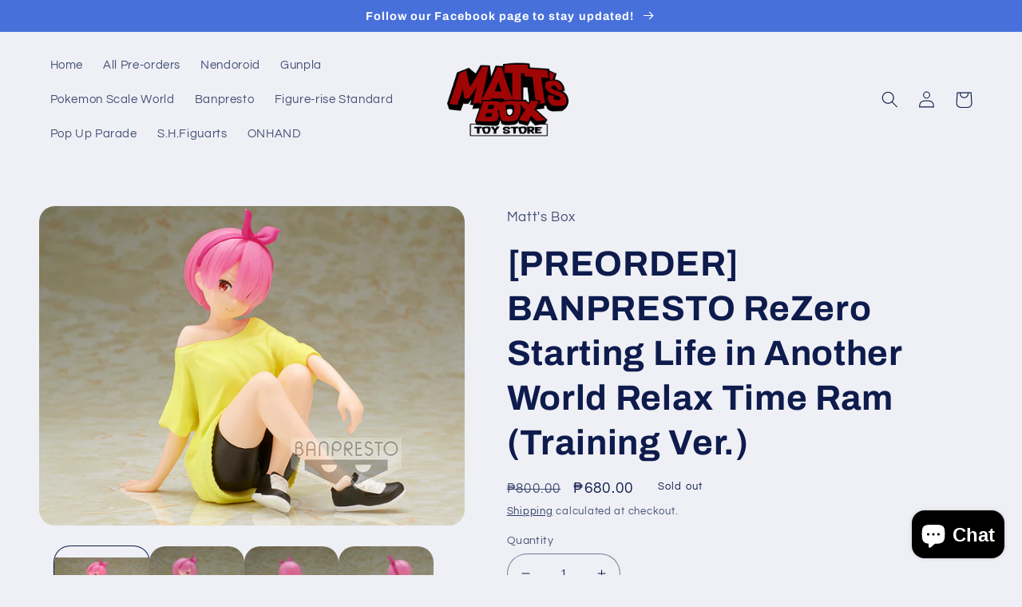

--- FILE ---
content_type: text/html; charset=utf-8
request_url: https://mattsboxph.com/products/preorder-banpresto-rezero-starting-life-in-another-world-relax-time-ram-training-ver
body_size: 25622
content:
<!doctype html>
<html class="no-js" lang="en">
  <head>
    <meta charset="utf-8">
    <meta http-equiv="X-UA-Compatible" content="IE=edge">
    <meta name="viewport" content="width=device-width,initial-scale=1">
    <meta name="theme-color" content="">
    <link rel="canonical" href="https://mattsboxph.com/products/preorder-banpresto-rezero-starting-life-in-another-world-relax-time-ram-training-ver">
    <link rel="preconnect" href="https://cdn.shopify.com" crossorigin><link rel="preconnect" href="https://fonts.shopifycdn.com" crossorigin><title>
      [PREORDER] BANPRESTO ReZero Starting Life in Another World Relax Time 
 &ndash; Matt&#39;s Box Toy Store</title>

    
      <meta name="description" content="Preorder Details PREORDER: BANPRESTO Re: Zero Starting Life in Another World Relax Time Ram (Training Ver.)PROMO PRICE: ₱680 (until Jan 16, 2021)Regular Price: ₱800Minimum Downpayment: ₱100ETA: Jun 2022Pickup: Shoppesville Plus (store is open from 10am - 5pm until further notice)Shipping: Grab, Lalamove, LBC, J&amp;amp;T, ">
    

    

<meta property="og:site_name" content="Matt&#39;s Box Toy Store">
<meta property="og:url" content="https://mattsboxph.com/products/preorder-banpresto-rezero-starting-life-in-another-world-relax-time-ram-training-ver">
<meta property="og:title" content="[PREORDER] BANPRESTO ReZero Starting Life in Another World Relax Time ">
<meta property="og:type" content="product">
<meta property="og:description" content="Preorder Details PREORDER: BANPRESTO Re: Zero Starting Life in Another World Relax Time Ram (Training Ver.)PROMO PRICE: ₱680 (until Jan 16, 2021)Regular Price: ₱800Minimum Downpayment: ₱100ETA: Jun 2022Pickup: Shoppesville Plus (store is open from 10am - 5pm until further notice)Shipping: Grab, Lalamove, LBC, J&amp;amp;T, "><meta property="og:image" content="http://mattsboxph.com/cdn/shop/products/1_206d2a52-a196-4366-97d5-ef8321164aae.jpg?v=1640680326">
  <meta property="og:image:secure_url" content="https://mattsboxph.com/cdn/shop/products/1_206d2a52-a196-4366-97d5-ef8321164aae.jpg?v=1640680326">
  <meta property="og:image:width" content="720">
  <meta property="og:image:height" content="540"><meta property="og:price:amount" content="680.00">
  <meta property="og:price:currency" content="PHP"><meta name="twitter:card" content="summary_large_image">
<meta name="twitter:title" content="[PREORDER] BANPRESTO ReZero Starting Life in Another World Relax Time ">
<meta name="twitter:description" content="Preorder Details PREORDER: BANPRESTO Re: Zero Starting Life in Another World Relax Time Ram (Training Ver.)PROMO PRICE: ₱680 (until Jan 16, 2021)Regular Price: ₱800Minimum Downpayment: ₱100ETA: Jun 2022Pickup: Shoppesville Plus (store is open from 10am - 5pm until further notice)Shipping: Grab, Lalamove, LBC, J&amp;amp;T, ">


    <script src="//mattsboxph.com/cdn/shop/t/8/assets/global.js?v=149496944046504657681664625954" defer="defer"></script>
    <script>window.performance && window.performance.mark && window.performance.mark('shopify.content_for_header.start');</script><meta id="shopify-digital-wallet" name="shopify-digital-wallet" content="/54898000050/digital_wallets/dialog">
<link rel="alternate" type="application/json+oembed" href="https://mattsboxph.com/products/preorder-banpresto-rezero-starting-life-in-another-world-relax-time-ram-training-ver.oembed">
<script async="async" src="/checkouts/internal/preloads.js?locale=en-PH"></script>
<script id="shopify-features" type="application/json">{"accessToken":"4152822dc0712e5164ea93e9f0d04e4d","betas":["rich-media-storefront-analytics"],"domain":"mattsboxph.com","predictiveSearch":true,"shopId":54898000050,"locale":"en"}</script>
<script>var Shopify = Shopify || {};
Shopify.shop = "mattsboxph.myshopify.com";
Shopify.locale = "en";
Shopify.currency = {"active":"PHP","rate":"1.0"};
Shopify.country = "PH";
Shopify.theme = {"name":"Refresh","id":131682369714,"schema_name":"Refresh","schema_version":"2.0.1","theme_store_id":1567,"role":"main"};
Shopify.theme.handle = "null";
Shopify.theme.style = {"id":null,"handle":null};
Shopify.cdnHost = "mattsboxph.com/cdn";
Shopify.routes = Shopify.routes || {};
Shopify.routes.root = "/";</script>
<script type="module">!function(o){(o.Shopify=o.Shopify||{}).modules=!0}(window);</script>
<script>!function(o){function n(){var o=[];function n(){o.push(Array.prototype.slice.apply(arguments))}return n.q=o,n}var t=o.Shopify=o.Shopify||{};t.loadFeatures=n(),t.autoloadFeatures=n()}(window);</script>
<script id="shop-js-analytics" type="application/json">{"pageType":"product"}</script>
<script defer="defer" async type="module" src="//mattsboxph.com/cdn/shopifycloud/shop-js/modules/v2/client.init-shop-cart-sync_BN7fPSNr.en.esm.js"></script>
<script defer="defer" async type="module" src="//mattsboxph.com/cdn/shopifycloud/shop-js/modules/v2/chunk.common_Cbph3Kss.esm.js"></script>
<script defer="defer" async type="module" src="//mattsboxph.com/cdn/shopifycloud/shop-js/modules/v2/chunk.modal_DKumMAJ1.esm.js"></script>
<script type="module">
  await import("//mattsboxph.com/cdn/shopifycloud/shop-js/modules/v2/client.init-shop-cart-sync_BN7fPSNr.en.esm.js");
await import("//mattsboxph.com/cdn/shopifycloud/shop-js/modules/v2/chunk.common_Cbph3Kss.esm.js");
await import("//mattsboxph.com/cdn/shopifycloud/shop-js/modules/v2/chunk.modal_DKumMAJ1.esm.js");

  window.Shopify.SignInWithShop?.initShopCartSync?.({"fedCMEnabled":true,"windoidEnabled":true});

</script>
<script id="__st">var __st={"a":54898000050,"offset":28800,"reqid":"c228db81-06a1-4db6-8e3b-6c3c5e949170-1769721062","pageurl":"mattsboxph.com\/products\/preorder-banpresto-rezero-starting-life-in-another-world-relax-time-ram-training-ver","u":"4ca4d9a456b0","p":"product","rtyp":"product","rid":7169885995186};</script>
<script>window.ShopifyPaypalV4VisibilityTracking = true;</script>
<script id="captcha-bootstrap">!function(){'use strict';const t='contact',e='account',n='new_comment',o=[[t,t],['blogs',n],['comments',n],[t,'customer']],c=[[e,'customer_login'],[e,'guest_login'],[e,'recover_customer_password'],[e,'create_customer']],r=t=>t.map((([t,e])=>`form[action*='/${t}']:not([data-nocaptcha='true']) input[name='form_type'][value='${e}']`)).join(','),a=t=>()=>t?[...document.querySelectorAll(t)].map((t=>t.form)):[];function s(){const t=[...o],e=r(t);return a(e)}const i='password',u='form_key',d=['recaptcha-v3-token','g-recaptcha-response','h-captcha-response',i],f=()=>{try{return window.sessionStorage}catch{return}},m='__shopify_v',_=t=>t.elements[u];function p(t,e,n=!1){try{const o=window.sessionStorage,c=JSON.parse(o.getItem(e)),{data:r}=function(t){const{data:e,action:n}=t;return t[m]||n?{data:e,action:n}:{data:t,action:n}}(c);for(const[e,n]of Object.entries(r))t.elements[e]&&(t.elements[e].value=n);n&&o.removeItem(e)}catch(o){console.error('form repopulation failed',{error:o})}}const l='form_type',E='cptcha';function T(t){t.dataset[E]=!0}const w=window,h=w.document,L='Shopify',v='ce_forms',y='captcha';let A=!1;((t,e)=>{const n=(g='f06e6c50-85a8-45c8-87d0-21a2b65856fe',I='https://cdn.shopify.com/shopifycloud/storefront-forms-hcaptcha/ce_storefront_forms_captcha_hcaptcha.v1.5.2.iife.js',D={infoText:'Protected by hCaptcha',privacyText:'Privacy',termsText:'Terms'},(t,e,n)=>{const o=w[L][v],c=o.bindForm;if(c)return c(t,g,e,D).then(n);var r;o.q.push([[t,g,e,D],n]),r=I,A||(h.body.append(Object.assign(h.createElement('script'),{id:'captcha-provider',async:!0,src:r})),A=!0)});var g,I,D;w[L]=w[L]||{},w[L][v]=w[L][v]||{},w[L][v].q=[],w[L][y]=w[L][y]||{},w[L][y].protect=function(t,e){n(t,void 0,e),T(t)},Object.freeze(w[L][y]),function(t,e,n,w,h,L){const[v,y,A,g]=function(t,e,n){const i=e?o:[],u=t?c:[],d=[...i,...u],f=r(d),m=r(i),_=r(d.filter((([t,e])=>n.includes(e))));return[a(f),a(m),a(_),s()]}(w,h,L),I=t=>{const e=t.target;return e instanceof HTMLFormElement?e:e&&e.form},D=t=>v().includes(t);t.addEventListener('submit',(t=>{const e=I(t);if(!e)return;const n=D(e)&&!e.dataset.hcaptchaBound&&!e.dataset.recaptchaBound,o=_(e),c=g().includes(e)&&(!o||!o.value);(n||c)&&t.preventDefault(),c&&!n&&(function(t){try{if(!f())return;!function(t){const e=f();if(!e)return;const n=_(t);if(!n)return;const o=n.value;o&&e.removeItem(o)}(t);const e=Array.from(Array(32),(()=>Math.random().toString(36)[2])).join('');!function(t,e){_(t)||t.append(Object.assign(document.createElement('input'),{type:'hidden',name:u})),t.elements[u].value=e}(t,e),function(t,e){const n=f();if(!n)return;const o=[...t.querySelectorAll(`input[type='${i}']`)].map((({name:t})=>t)),c=[...d,...o],r={};for(const[a,s]of new FormData(t).entries())c.includes(a)||(r[a]=s);n.setItem(e,JSON.stringify({[m]:1,action:t.action,data:r}))}(t,e)}catch(e){console.error('failed to persist form',e)}}(e),e.submit())}));const S=(t,e)=>{t&&!t.dataset[E]&&(n(t,e.some((e=>e===t))),T(t))};for(const o of['focusin','change'])t.addEventListener(o,(t=>{const e=I(t);D(e)&&S(e,y())}));const B=e.get('form_key'),M=e.get(l),P=B&&M;t.addEventListener('DOMContentLoaded',(()=>{const t=y();if(P)for(const e of t)e.elements[l].value===M&&p(e,B);[...new Set([...A(),...v().filter((t=>'true'===t.dataset.shopifyCaptcha))])].forEach((e=>S(e,t)))}))}(h,new URLSearchParams(w.location.search),n,t,e,['guest_login'])})(!0,!0)}();</script>
<script integrity="sha256-4kQ18oKyAcykRKYeNunJcIwy7WH5gtpwJnB7kiuLZ1E=" data-source-attribution="shopify.loadfeatures" defer="defer" src="//mattsboxph.com/cdn/shopifycloud/storefront/assets/storefront/load_feature-a0a9edcb.js" crossorigin="anonymous"></script>
<script data-source-attribution="shopify.dynamic_checkout.dynamic.init">var Shopify=Shopify||{};Shopify.PaymentButton=Shopify.PaymentButton||{isStorefrontPortableWallets:!0,init:function(){window.Shopify.PaymentButton.init=function(){};var t=document.createElement("script");t.src="https://mattsboxph.com/cdn/shopifycloud/portable-wallets/latest/portable-wallets.en.js",t.type="module",document.head.appendChild(t)}};
</script>
<script data-source-attribution="shopify.dynamic_checkout.buyer_consent">
  function portableWalletsHideBuyerConsent(e){var t=document.getElementById("shopify-buyer-consent"),n=document.getElementById("shopify-subscription-policy-button");t&&n&&(t.classList.add("hidden"),t.setAttribute("aria-hidden","true"),n.removeEventListener("click",e))}function portableWalletsShowBuyerConsent(e){var t=document.getElementById("shopify-buyer-consent"),n=document.getElementById("shopify-subscription-policy-button");t&&n&&(t.classList.remove("hidden"),t.removeAttribute("aria-hidden"),n.addEventListener("click",e))}window.Shopify?.PaymentButton&&(window.Shopify.PaymentButton.hideBuyerConsent=portableWalletsHideBuyerConsent,window.Shopify.PaymentButton.showBuyerConsent=portableWalletsShowBuyerConsent);
</script>
<script>
  function portableWalletsCleanup(e){e&&e.src&&console.error("Failed to load portable wallets script "+e.src);var t=document.querySelectorAll("shopify-accelerated-checkout .shopify-payment-button__skeleton, shopify-accelerated-checkout-cart .wallet-cart-button__skeleton"),e=document.getElementById("shopify-buyer-consent");for(let e=0;e<t.length;e++)t[e].remove();e&&e.remove()}function portableWalletsNotLoadedAsModule(e){e instanceof ErrorEvent&&"string"==typeof e.message&&e.message.includes("import.meta")&&"string"==typeof e.filename&&e.filename.includes("portable-wallets")&&(window.removeEventListener("error",portableWalletsNotLoadedAsModule),window.Shopify.PaymentButton.failedToLoad=e,"loading"===document.readyState?document.addEventListener("DOMContentLoaded",window.Shopify.PaymentButton.init):window.Shopify.PaymentButton.init())}window.addEventListener("error",portableWalletsNotLoadedAsModule);
</script>

<script type="module" src="https://mattsboxph.com/cdn/shopifycloud/portable-wallets/latest/portable-wallets.en.js" onError="portableWalletsCleanup(this)" crossorigin="anonymous"></script>
<script nomodule>
  document.addEventListener("DOMContentLoaded", portableWalletsCleanup);
</script>

<link id="shopify-accelerated-checkout-styles" rel="stylesheet" media="screen" href="https://mattsboxph.com/cdn/shopifycloud/portable-wallets/latest/accelerated-checkout-backwards-compat.css" crossorigin="anonymous">
<style id="shopify-accelerated-checkout-cart">
        #shopify-buyer-consent {
  margin-top: 1em;
  display: inline-block;
  width: 100%;
}

#shopify-buyer-consent.hidden {
  display: none;
}

#shopify-subscription-policy-button {
  background: none;
  border: none;
  padding: 0;
  text-decoration: underline;
  font-size: inherit;
  cursor: pointer;
}

#shopify-subscription-policy-button::before {
  box-shadow: none;
}

      </style>
<script id="sections-script" data-sections="header,footer" defer="defer" src="//mattsboxph.com/cdn/shop/t/8/compiled_assets/scripts.js?v=2077"></script>
<script>window.performance && window.performance.mark && window.performance.mark('shopify.content_for_header.end');</script>


    <style data-shopify>
      @font-face {
  font-family: Questrial;
  font-weight: 400;
  font-style: normal;
  font-display: swap;
  src: url("//mattsboxph.com/cdn/fonts/questrial/questrial_n4.66abac5d8209a647b4bf8089b0451928ef144c07.woff2") format("woff2"),
       url("//mattsboxph.com/cdn/fonts/questrial/questrial_n4.e86c53e77682db9bf4b0ee2dd71f214dc16adda4.woff") format("woff");
}

      
      
      
      @font-face {
  font-family: Archivo;
  font-weight: 700;
  font-style: normal;
  font-display: swap;
  src: url("//mattsboxph.com/cdn/fonts/archivo/archivo_n7.651b020b3543640c100112be6f1c1b8e816c7f13.woff2") format("woff2"),
       url("//mattsboxph.com/cdn/fonts/archivo/archivo_n7.7e9106d320e6594976a7dcb57957f3e712e83c96.woff") format("woff");
}


      :root {
        --font-body-family: Questrial, sans-serif;
        --font-body-style: normal;
        --font-body-weight: 400;
        --font-body-weight-bold: 700;

        --font-heading-family: Archivo, sans-serif;
        --font-heading-style: normal;
        --font-heading-weight: 700;

        --font-body-scale: 1.05;
        --font-heading-scale: 1.0476190476190477;

        --color-base-text: 14, 27, 77;
        --color-shadow: 14, 27, 77;
        --color-base-background-1: 239, 240, 245;
        --color-base-background-2: 255, 255, 255;
        --color-base-solid-button-labels: 255, 255, 255;
        --color-base-outline-button-labels: 14, 27, 77;
        --color-base-accent-1: 71, 112, 219;
        --color-base-accent-2: 14, 27, 77;
        --payment-terms-background-color: #eff0f5;

        --gradient-base-background-1: #eff0f5;
        --gradient-base-background-2: #FFFFFF;
        --gradient-base-accent-1: #4770db;
        --gradient-base-accent-2: #0e1b4d;

        --media-padding: px;
        --media-border-opacity: 0.1;
        --media-border-width: 0px;
        --media-radius: 20px;
        --media-shadow-opacity: 0.0;
        --media-shadow-horizontal-offset: 0px;
        --media-shadow-vertical-offset: 4px;
        --media-shadow-blur-radius: 5px;
        --media-shadow-visible: 0;

        --page-width: 120rem;
        --page-width-margin: 0rem;

        --product-card-image-padding: 1.6rem;
        --product-card-corner-radius: 1.8rem;
        --product-card-text-alignment: left;
        --product-card-border-width: 0.1rem;
        --product-card-border-opacity: 1.0;
        --product-card-shadow-opacity: 0.0;
        --product-card-shadow-visible: 0;
        --product-card-shadow-horizontal-offset: 0.0rem;
        --product-card-shadow-vertical-offset: 0.4rem;
        --product-card-shadow-blur-radius: 0.5rem;

        --collection-card-image-padding: 1.6rem;
        --collection-card-corner-radius: 1.8rem;
        --collection-card-text-alignment: left;
        --collection-card-border-width: 0.1rem;
        --collection-card-border-opacity: 1.0;
        --collection-card-shadow-opacity: 0.0;
        --collection-card-shadow-visible: 0;
        --collection-card-shadow-horizontal-offset: 0.0rem;
        --collection-card-shadow-vertical-offset: 0.4rem;
        --collection-card-shadow-blur-radius: 0.5rem;

        --blog-card-image-padding: 1.6rem;
        --blog-card-corner-radius: 1.8rem;
        --blog-card-text-alignment: left;
        --blog-card-border-width: 0.1rem;
        --blog-card-border-opacity: 1.0;
        --blog-card-shadow-opacity: 0.0;
        --blog-card-shadow-visible: 0;
        --blog-card-shadow-horizontal-offset: 0.0rem;
        --blog-card-shadow-vertical-offset: 0.4rem;
        --blog-card-shadow-blur-radius: 0.5rem;

        --badge-corner-radius: 0.0rem;

        --popup-border-width: 1px;
        --popup-border-opacity: 0.1;
        --popup-corner-radius: 18px;
        --popup-shadow-opacity: 0.0;
        --popup-shadow-horizontal-offset: 0px;
        --popup-shadow-vertical-offset: 4px;
        --popup-shadow-blur-radius: 5px;

        --drawer-border-width: 0px;
        --drawer-border-opacity: 0.1;
        --drawer-shadow-opacity: 0.0;
        --drawer-shadow-horizontal-offset: 0px;
        --drawer-shadow-vertical-offset: 4px;
        --drawer-shadow-blur-radius: 5px;

        --spacing-sections-desktop: 0px;
        --spacing-sections-mobile: 0px;

        --grid-desktop-vertical-spacing: 28px;
        --grid-desktop-horizontal-spacing: 28px;
        --grid-mobile-vertical-spacing: 14px;
        --grid-mobile-horizontal-spacing: 14px;

        --text-boxes-border-opacity: 0.1;
        --text-boxes-border-width: 0px;
        --text-boxes-radius: 20px;
        --text-boxes-shadow-opacity: 0.0;
        --text-boxes-shadow-visible: 0;
        --text-boxes-shadow-horizontal-offset: 0px;
        --text-boxes-shadow-vertical-offset: 4px;
        --text-boxes-shadow-blur-radius: 5px;

        --buttons-radius: 40px;
        --buttons-radius-outset: 41px;
        --buttons-border-width: 1px;
        --buttons-border-opacity: 1.0;
        --buttons-shadow-opacity: 0.0;
        --buttons-shadow-visible: 0;
        --buttons-shadow-horizontal-offset: 0px;
        --buttons-shadow-vertical-offset: 4px;
        --buttons-shadow-blur-radius: 5px;
        --buttons-border-offset: 0.3px;

        --inputs-radius: 26px;
        --inputs-border-width: 1px;
        --inputs-border-opacity: 0.55;
        --inputs-shadow-opacity: 0.0;
        --inputs-shadow-horizontal-offset: 0px;
        --inputs-margin-offset: 0px;
        --inputs-shadow-vertical-offset: 4px;
        --inputs-shadow-blur-radius: 5px;
        --inputs-radius-outset: 27px;

        --variant-pills-radius: 40px;
        --variant-pills-border-width: 1px;
        --variant-pills-border-opacity: 0.55;
        --variant-pills-shadow-opacity: 0.0;
        --variant-pills-shadow-horizontal-offset: 0px;
        --variant-pills-shadow-vertical-offset: 4px;
        --variant-pills-shadow-blur-radius: 5px;
      }

      *,
      *::before,
      *::after {
        box-sizing: inherit;
      }

      html {
        box-sizing: border-box;
        font-size: calc(var(--font-body-scale) * 62.5%);
        height: 100%;
      }

      body {
        display: grid;
        grid-template-rows: auto auto 1fr auto;
        grid-template-columns: 100%;
        min-height: 100%;
        margin: 0;
        font-size: 1.5rem;
        letter-spacing: 0.06rem;
        line-height: calc(1 + 0.8 / var(--font-body-scale));
        font-family: var(--font-body-family);
        font-style: var(--font-body-style);
        font-weight: var(--font-body-weight);
      }

      @media screen and (min-width: 750px) {
        body {
          font-size: 1.6rem;
        }
      }
    </style>

    <link href="//mattsboxph.com/cdn/shop/t/8/assets/base.css?v=88290808517547527771664625955" rel="stylesheet" type="text/css" media="all" />
<link rel="preload" as="font" href="//mattsboxph.com/cdn/fonts/questrial/questrial_n4.66abac5d8209a647b4bf8089b0451928ef144c07.woff2" type="font/woff2" crossorigin><link rel="preload" as="font" href="//mattsboxph.com/cdn/fonts/archivo/archivo_n7.651b020b3543640c100112be6f1c1b8e816c7f13.woff2" type="font/woff2" crossorigin><link rel="stylesheet" href="//mattsboxph.com/cdn/shop/t/8/assets/component-predictive-search.css?v=83512081251802922551664625953" media="print" onload="this.media='all'"><script>document.documentElement.className = document.documentElement.className.replace('no-js', 'js');
    if (Shopify.designMode) {
      document.documentElement.classList.add('shopify-design-mode');
    }
    </script>
  <script src="https://cdn.shopify.com/extensions/e8878072-2f6b-4e89-8082-94b04320908d/inbox-1254/assets/inbox-chat-loader.js" type="text/javascript" defer="defer"></script>
<link href="https://monorail-edge.shopifysvc.com" rel="dns-prefetch">
<script>(function(){if ("sendBeacon" in navigator && "performance" in window) {try {var session_token_from_headers = performance.getEntriesByType('navigation')[0].serverTiming.find(x => x.name == '_s').description;} catch {var session_token_from_headers = undefined;}var session_cookie_matches = document.cookie.match(/_shopify_s=([^;]*)/);var session_token_from_cookie = session_cookie_matches && session_cookie_matches.length === 2 ? session_cookie_matches[1] : "";var session_token = session_token_from_headers || session_token_from_cookie || "";function handle_abandonment_event(e) {var entries = performance.getEntries().filter(function(entry) {return /monorail-edge.shopifysvc.com/.test(entry.name);});if (!window.abandonment_tracked && entries.length === 0) {window.abandonment_tracked = true;var currentMs = Date.now();var navigation_start = performance.timing.navigationStart;var payload = {shop_id: 54898000050,url: window.location.href,navigation_start,duration: currentMs - navigation_start,session_token,page_type: "product"};window.navigator.sendBeacon("https://monorail-edge.shopifysvc.com/v1/produce", JSON.stringify({schema_id: "online_store_buyer_site_abandonment/1.1",payload: payload,metadata: {event_created_at_ms: currentMs,event_sent_at_ms: currentMs}}));}}window.addEventListener('pagehide', handle_abandonment_event);}}());</script>
<script id="web-pixels-manager-setup">(function e(e,d,r,n,o){if(void 0===o&&(o={}),!Boolean(null===(a=null===(i=window.Shopify)||void 0===i?void 0:i.analytics)||void 0===a?void 0:a.replayQueue)){var i,a;window.Shopify=window.Shopify||{};var t=window.Shopify;t.analytics=t.analytics||{};var s=t.analytics;s.replayQueue=[],s.publish=function(e,d,r){return s.replayQueue.push([e,d,r]),!0};try{self.performance.mark("wpm:start")}catch(e){}var l=function(){var e={modern:/Edge?\/(1{2}[4-9]|1[2-9]\d|[2-9]\d{2}|\d{4,})\.\d+(\.\d+|)|Firefox\/(1{2}[4-9]|1[2-9]\d|[2-9]\d{2}|\d{4,})\.\d+(\.\d+|)|Chrom(ium|e)\/(9{2}|\d{3,})\.\d+(\.\d+|)|(Maci|X1{2}).+ Version\/(15\.\d+|(1[6-9]|[2-9]\d|\d{3,})\.\d+)([,.]\d+|)( \(\w+\)|)( Mobile\/\w+|) Safari\/|Chrome.+OPR\/(9{2}|\d{3,})\.\d+\.\d+|(CPU[ +]OS|iPhone[ +]OS|CPU[ +]iPhone|CPU IPhone OS|CPU iPad OS)[ +]+(15[._]\d+|(1[6-9]|[2-9]\d|\d{3,})[._]\d+)([._]\d+|)|Android:?[ /-](13[3-9]|1[4-9]\d|[2-9]\d{2}|\d{4,})(\.\d+|)(\.\d+|)|Android.+Firefox\/(13[5-9]|1[4-9]\d|[2-9]\d{2}|\d{4,})\.\d+(\.\d+|)|Android.+Chrom(ium|e)\/(13[3-9]|1[4-9]\d|[2-9]\d{2}|\d{4,})\.\d+(\.\d+|)|SamsungBrowser\/([2-9]\d|\d{3,})\.\d+/,legacy:/Edge?\/(1[6-9]|[2-9]\d|\d{3,})\.\d+(\.\d+|)|Firefox\/(5[4-9]|[6-9]\d|\d{3,})\.\d+(\.\d+|)|Chrom(ium|e)\/(5[1-9]|[6-9]\d|\d{3,})\.\d+(\.\d+|)([\d.]+$|.*Safari\/(?![\d.]+ Edge\/[\d.]+$))|(Maci|X1{2}).+ Version\/(10\.\d+|(1[1-9]|[2-9]\d|\d{3,})\.\d+)([,.]\d+|)( \(\w+\)|)( Mobile\/\w+|) Safari\/|Chrome.+OPR\/(3[89]|[4-9]\d|\d{3,})\.\d+\.\d+|(CPU[ +]OS|iPhone[ +]OS|CPU[ +]iPhone|CPU IPhone OS|CPU iPad OS)[ +]+(10[._]\d+|(1[1-9]|[2-9]\d|\d{3,})[._]\d+)([._]\d+|)|Android:?[ /-](13[3-9]|1[4-9]\d|[2-9]\d{2}|\d{4,})(\.\d+|)(\.\d+|)|Mobile Safari.+OPR\/([89]\d|\d{3,})\.\d+\.\d+|Android.+Firefox\/(13[5-9]|1[4-9]\d|[2-9]\d{2}|\d{4,})\.\d+(\.\d+|)|Android.+Chrom(ium|e)\/(13[3-9]|1[4-9]\d|[2-9]\d{2}|\d{4,})\.\d+(\.\d+|)|Android.+(UC? ?Browser|UCWEB|U3)[ /]?(15\.([5-9]|\d{2,})|(1[6-9]|[2-9]\d|\d{3,})\.\d+)\.\d+|SamsungBrowser\/(5\.\d+|([6-9]|\d{2,})\.\d+)|Android.+MQ{2}Browser\/(14(\.(9|\d{2,})|)|(1[5-9]|[2-9]\d|\d{3,})(\.\d+|))(\.\d+|)|K[Aa][Ii]OS\/(3\.\d+|([4-9]|\d{2,})\.\d+)(\.\d+|)/},d=e.modern,r=e.legacy,n=navigator.userAgent;return n.match(d)?"modern":n.match(r)?"legacy":"unknown"}(),u="modern"===l?"modern":"legacy",c=(null!=n?n:{modern:"",legacy:""})[u],f=function(e){return[e.baseUrl,"/wpm","/b",e.hashVersion,"modern"===e.buildTarget?"m":"l",".js"].join("")}({baseUrl:d,hashVersion:r,buildTarget:u}),m=function(e){var d=e.version,r=e.bundleTarget,n=e.surface,o=e.pageUrl,i=e.monorailEndpoint;return{emit:function(e){var a=e.status,t=e.errorMsg,s=(new Date).getTime(),l=JSON.stringify({metadata:{event_sent_at_ms:s},events:[{schema_id:"web_pixels_manager_load/3.1",payload:{version:d,bundle_target:r,page_url:o,status:a,surface:n,error_msg:t},metadata:{event_created_at_ms:s}}]});if(!i)return console&&console.warn&&console.warn("[Web Pixels Manager] No Monorail endpoint provided, skipping logging."),!1;try{return self.navigator.sendBeacon.bind(self.navigator)(i,l)}catch(e){}var u=new XMLHttpRequest;try{return u.open("POST",i,!0),u.setRequestHeader("Content-Type","text/plain"),u.send(l),!0}catch(e){return console&&console.warn&&console.warn("[Web Pixels Manager] Got an unhandled error while logging to Monorail."),!1}}}}({version:r,bundleTarget:l,surface:e.surface,pageUrl:self.location.href,monorailEndpoint:e.monorailEndpoint});try{o.browserTarget=l,function(e){var d=e.src,r=e.async,n=void 0===r||r,o=e.onload,i=e.onerror,a=e.sri,t=e.scriptDataAttributes,s=void 0===t?{}:t,l=document.createElement("script"),u=document.querySelector("head"),c=document.querySelector("body");if(l.async=n,l.src=d,a&&(l.integrity=a,l.crossOrigin="anonymous"),s)for(var f in s)if(Object.prototype.hasOwnProperty.call(s,f))try{l.dataset[f]=s[f]}catch(e){}if(o&&l.addEventListener("load",o),i&&l.addEventListener("error",i),u)u.appendChild(l);else{if(!c)throw new Error("Did not find a head or body element to append the script");c.appendChild(l)}}({src:f,async:!0,onload:function(){if(!function(){var e,d;return Boolean(null===(d=null===(e=window.Shopify)||void 0===e?void 0:e.analytics)||void 0===d?void 0:d.initialized)}()){var d=window.webPixelsManager.init(e)||void 0;if(d){var r=window.Shopify.analytics;r.replayQueue.forEach((function(e){var r=e[0],n=e[1],o=e[2];d.publishCustomEvent(r,n,o)})),r.replayQueue=[],r.publish=d.publishCustomEvent,r.visitor=d.visitor,r.initialized=!0}}},onerror:function(){return m.emit({status:"failed",errorMsg:"".concat(f," has failed to load")})},sri:function(e){var d=/^sha384-[A-Za-z0-9+/=]+$/;return"string"==typeof e&&d.test(e)}(c)?c:"",scriptDataAttributes:o}),m.emit({status:"loading"})}catch(e){m.emit({status:"failed",errorMsg:(null==e?void 0:e.message)||"Unknown error"})}}})({shopId: 54898000050,storefrontBaseUrl: "https://mattsboxph.com",extensionsBaseUrl: "https://extensions.shopifycdn.com/cdn/shopifycloud/web-pixels-manager",monorailEndpoint: "https://monorail-edge.shopifysvc.com/unstable/produce_batch",surface: "storefront-renderer",enabledBetaFlags: ["2dca8a86"],webPixelsConfigList: [{"id":"274858162","configuration":"{\"pixel_id\":\"206979174602359\",\"pixel_type\":\"facebook_pixel\",\"metaapp_system_user_token\":\"-\"}","eventPayloadVersion":"v1","runtimeContext":"OPEN","scriptVersion":"ca16bc87fe92b6042fbaa3acc2fbdaa6","type":"APP","apiClientId":2329312,"privacyPurposes":["ANALYTICS","MARKETING","SALE_OF_DATA"],"dataSharingAdjustments":{"protectedCustomerApprovalScopes":["read_customer_address","read_customer_email","read_customer_name","read_customer_personal_data","read_customer_phone"]}},{"id":"shopify-app-pixel","configuration":"{}","eventPayloadVersion":"v1","runtimeContext":"STRICT","scriptVersion":"0450","apiClientId":"shopify-pixel","type":"APP","privacyPurposes":["ANALYTICS","MARKETING"]},{"id":"shopify-custom-pixel","eventPayloadVersion":"v1","runtimeContext":"LAX","scriptVersion":"0450","apiClientId":"shopify-pixel","type":"CUSTOM","privacyPurposes":["ANALYTICS","MARKETING"]}],isMerchantRequest: false,initData: {"shop":{"name":"Matt's Box Toy Store","paymentSettings":{"currencyCode":"PHP"},"myshopifyDomain":"mattsboxph.myshopify.com","countryCode":"PH","storefrontUrl":"https:\/\/mattsboxph.com"},"customer":null,"cart":null,"checkout":null,"productVariants":[{"price":{"amount":680.0,"currencyCode":"PHP"},"product":{"title":"[PREORDER] BANPRESTO ReZero Starting Life in Another World Relax Time Ram (Training Ver.)","vendor":"Matt's Box","id":"7169885995186","untranslatedTitle":"[PREORDER] BANPRESTO ReZero Starting Life in Another World Relax Time Ram (Training Ver.)","url":"\/products\/preorder-banpresto-rezero-starting-life-in-another-world-relax-time-ram-training-ver","type":""},"id":"41464485970098","image":{"src":"\/\/mattsboxph.com\/cdn\/shop\/products\/1_206d2a52-a196-4366-97d5-ef8321164aae.jpg?v=1640680326"},"sku":"","title":"Default Title","untranslatedTitle":"Default Title"}],"purchasingCompany":null},},"https://mattsboxph.com/cdn","1d2a099fw23dfb22ep557258f5m7a2edbae",{"modern":"","legacy":""},{"shopId":"54898000050","storefrontBaseUrl":"https:\/\/mattsboxph.com","extensionBaseUrl":"https:\/\/extensions.shopifycdn.com\/cdn\/shopifycloud\/web-pixels-manager","surface":"storefront-renderer","enabledBetaFlags":"[\"2dca8a86\"]","isMerchantRequest":"false","hashVersion":"1d2a099fw23dfb22ep557258f5m7a2edbae","publish":"custom","events":"[[\"page_viewed\",{}],[\"product_viewed\",{\"productVariant\":{\"price\":{\"amount\":680.0,\"currencyCode\":\"PHP\"},\"product\":{\"title\":\"[PREORDER] BANPRESTO ReZero Starting Life in Another World Relax Time Ram (Training Ver.)\",\"vendor\":\"Matt's Box\",\"id\":\"7169885995186\",\"untranslatedTitle\":\"[PREORDER] BANPRESTO ReZero Starting Life in Another World Relax Time Ram (Training Ver.)\",\"url\":\"\/products\/preorder-banpresto-rezero-starting-life-in-another-world-relax-time-ram-training-ver\",\"type\":\"\"},\"id\":\"41464485970098\",\"image\":{\"src\":\"\/\/mattsboxph.com\/cdn\/shop\/products\/1_206d2a52-a196-4366-97d5-ef8321164aae.jpg?v=1640680326\"},\"sku\":\"\",\"title\":\"Default Title\",\"untranslatedTitle\":\"Default Title\"}}]]"});</script><script>
  window.ShopifyAnalytics = window.ShopifyAnalytics || {};
  window.ShopifyAnalytics.meta = window.ShopifyAnalytics.meta || {};
  window.ShopifyAnalytics.meta.currency = 'PHP';
  var meta = {"product":{"id":7169885995186,"gid":"gid:\/\/shopify\/Product\/7169885995186","vendor":"Matt's Box","type":"","handle":"preorder-banpresto-rezero-starting-life-in-another-world-relax-time-ram-training-ver","variants":[{"id":41464485970098,"price":68000,"name":"[PREORDER] BANPRESTO ReZero Starting Life in Another World Relax Time Ram (Training Ver.)","public_title":null,"sku":""}],"remote":false},"page":{"pageType":"product","resourceType":"product","resourceId":7169885995186,"requestId":"c228db81-06a1-4db6-8e3b-6c3c5e949170-1769721062"}};
  for (var attr in meta) {
    window.ShopifyAnalytics.meta[attr] = meta[attr];
  }
</script>
<script class="analytics">
  (function () {
    var customDocumentWrite = function(content) {
      var jquery = null;

      if (window.jQuery) {
        jquery = window.jQuery;
      } else if (window.Checkout && window.Checkout.$) {
        jquery = window.Checkout.$;
      }

      if (jquery) {
        jquery('body').append(content);
      }
    };

    var hasLoggedConversion = function(token) {
      if (token) {
        return document.cookie.indexOf('loggedConversion=' + token) !== -1;
      }
      return false;
    }

    var setCookieIfConversion = function(token) {
      if (token) {
        var twoMonthsFromNow = new Date(Date.now());
        twoMonthsFromNow.setMonth(twoMonthsFromNow.getMonth() + 2);

        document.cookie = 'loggedConversion=' + token + '; expires=' + twoMonthsFromNow;
      }
    }

    var trekkie = window.ShopifyAnalytics.lib = window.trekkie = window.trekkie || [];
    if (trekkie.integrations) {
      return;
    }
    trekkie.methods = [
      'identify',
      'page',
      'ready',
      'track',
      'trackForm',
      'trackLink'
    ];
    trekkie.factory = function(method) {
      return function() {
        var args = Array.prototype.slice.call(arguments);
        args.unshift(method);
        trekkie.push(args);
        return trekkie;
      };
    };
    for (var i = 0; i < trekkie.methods.length; i++) {
      var key = trekkie.methods[i];
      trekkie[key] = trekkie.factory(key);
    }
    trekkie.load = function(config) {
      trekkie.config = config || {};
      trekkie.config.initialDocumentCookie = document.cookie;
      var first = document.getElementsByTagName('script')[0];
      var script = document.createElement('script');
      script.type = 'text/javascript';
      script.onerror = function(e) {
        var scriptFallback = document.createElement('script');
        scriptFallback.type = 'text/javascript';
        scriptFallback.onerror = function(error) {
                var Monorail = {
      produce: function produce(monorailDomain, schemaId, payload) {
        var currentMs = new Date().getTime();
        var event = {
          schema_id: schemaId,
          payload: payload,
          metadata: {
            event_created_at_ms: currentMs,
            event_sent_at_ms: currentMs
          }
        };
        return Monorail.sendRequest("https://" + monorailDomain + "/v1/produce", JSON.stringify(event));
      },
      sendRequest: function sendRequest(endpointUrl, payload) {
        // Try the sendBeacon API
        if (window && window.navigator && typeof window.navigator.sendBeacon === 'function' && typeof window.Blob === 'function' && !Monorail.isIos12()) {
          var blobData = new window.Blob([payload], {
            type: 'text/plain'
          });

          if (window.navigator.sendBeacon(endpointUrl, blobData)) {
            return true;
          } // sendBeacon was not successful

        } // XHR beacon

        var xhr = new XMLHttpRequest();

        try {
          xhr.open('POST', endpointUrl);
          xhr.setRequestHeader('Content-Type', 'text/plain');
          xhr.send(payload);
        } catch (e) {
          console.log(e);
        }

        return false;
      },
      isIos12: function isIos12() {
        return window.navigator.userAgent.lastIndexOf('iPhone; CPU iPhone OS 12_') !== -1 || window.navigator.userAgent.lastIndexOf('iPad; CPU OS 12_') !== -1;
      }
    };
    Monorail.produce('monorail-edge.shopifysvc.com',
      'trekkie_storefront_load_errors/1.1',
      {shop_id: 54898000050,
      theme_id: 131682369714,
      app_name: "storefront",
      context_url: window.location.href,
      source_url: "//mattsboxph.com/cdn/s/trekkie.storefront.a804e9514e4efded663580eddd6991fcc12b5451.min.js"});

        };
        scriptFallback.async = true;
        scriptFallback.src = '//mattsboxph.com/cdn/s/trekkie.storefront.a804e9514e4efded663580eddd6991fcc12b5451.min.js';
        first.parentNode.insertBefore(scriptFallback, first);
      };
      script.async = true;
      script.src = '//mattsboxph.com/cdn/s/trekkie.storefront.a804e9514e4efded663580eddd6991fcc12b5451.min.js';
      first.parentNode.insertBefore(script, first);
    };
    trekkie.load(
      {"Trekkie":{"appName":"storefront","development":false,"defaultAttributes":{"shopId":54898000050,"isMerchantRequest":null,"themeId":131682369714,"themeCityHash":"931265680269558689","contentLanguage":"en","currency":"PHP","eventMetadataId":"79bd660e-4296-446b-b3f8-00e7b8cdefc1"},"isServerSideCookieWritingEnabled":true,"monorailRegion":"shop_domain","enabledBetaFlags":["65f19447","b5387b81"]},"Session Attribution":{},"S2S":{"facebookCapiEnabled":false,"source":"trekkie-storefront-renderer","apiClientId":580111}}
    );

    var loaded = false;
    trekkie.ready(function() {
      if (loaded) return;
      loaded = true;

      window.ShopifyAnalytics.lib = window.trekkie;

      var originalDocumentWrite = document.write;
      document.write = customDocumentWrite;
      try { window.ShopifyAnalytics.merchantGoogleAnalytics.call(this); } catch(error) {};
      document.write = originalDocumentWrite;

      window.ShopifyAnalytics.lib.page(null,{"pageType":"product","resourceType":"product","resourceId":7169885995186,"requestId":"c228db81-06a1-4db6-8e3b-6c3c5e949170-1769721062","shopifyEmitted":true});

      var match = window.location.pathname.match(/checkouts\/(.+)\/(thank_you|post_purchase)/)
      var token = match? match[1]: undefined;
      if (!hasLoggedConversion(token)) {
        setCookieIfConversion(token);
        window.ShopifyAnalytics.lib.track("Viewed Product",{"currency":"PHP","variantId":41464485970098,"productId":7169885995186,"productGid":"gid:\/\/shopify\/Product\/7169885995186","name":"[PREORDER] BANPRESTO ReZero Starting Life in Another World Relax Time Ram (Training Ver.)","price":"680.00","sku":"","brand":"Matt's Box","variant":null,"category":"","nonInteraction":true,"remote":false},undefined,undefined,{"shopifyEmitted":true});
      window.ShopifyAnalytics.lib.track("monorail:\/\/trekkie_storefront_viewed_product\/1.1",{"currency":"PHP","variantId":41464485970098,"productId":7169885995186,"productGid":"gid:\/\/shopify\/Product\/7169885995186","name":"[PREORDER] BANPRESTO ReZero Starting Life in Another World Relax Time Ram (Training Ver.)","price":"680.00","sku":"","brand":"Matt's Box","variant":null,"category":"","nonInteraction":true,"remote":false,"referer":"https:\/\/mattsboxph.com\/products\/preorder-banpresto-rezero-starting-life-in-another-world-relax-time-ram-training-ver"});
      }
    });


        var eventsListenerScript = document.createElement('script');
        eventsListenerScript.async = true;
        eventsListenerScript.src = "//mattsboxph.com/cdn/shopifycloud/storefront/assets/shop_events_listener-3da45d37.js";
        document.getElementsByTagName('head')[0].appendChild(eventsListenerScript);

})();</script>
<script
  defer
  src="https://mattsboxph.com/cdn/shopifycloud/perf-kit/shopify-perf-kit-3.1.0.min.js"
  data-application="storefront-renderer"
  data-shop-id="54898000050"
  data-render-region="gcp-us-central1"
  data-page-type="product"
  data-theme-instance-id="131682369714"
  data-theme-name="Refresh"
  data-theme-version="2.0.1"
  data-monorail-region="shop_domain"
  data-resource-timing-sampling-rate="10"
  data-shs="true"
  data-shs-beacon="true"
  data-shs-export-with-fetch="true"
  data-shs-logs-sample-rate="1"
  data-shs-beacon-endpoint="https://mattsboxph.com/api/collect"
></script>
</head>

  <body class="gradient">
    <a class="skip-to-content-link button visually-hidden" href="#MainContent">
      Skip to content
    </a>

<script src="//mattsboxph.com/cdn/shop/t/8/assets/cart.js?v=83971781268232213281664625953" defer="defer"></script>

<style>
  .drawer {
    visibility: hidden;
  }
</style>

<cart-drawer class="drawer is-empty">
  <div id="CartDrawer" class="cart-drawer">
    <div id="CartDrawer-Overlay"class="cart-drawer__overlay"></div>
    <div class="drawer__inner" role="dialog" aria-modal="true" aria-label="Your cart" tabindex="-1"><div class="drawer__inner-empty">
          <div class="cart-drawer__warnings center">
            <div class="cart-drawer__empty-content">
              <h2 class="cart__empty-text">Your cart is empty</h2>
              <button class="drawer__close" type="button" onclick="this.closest('cart-drawer').close()" aria-label="Close"><svg xmlns="http://www.w3.org/2000/svg" aria-hidden="true" focusable="false" role="presentation" class="icon icon-close" fill="none" viewBox="0 0 18 17">
  <path d="M.865 15.978a.5.5 0 00.707.707l7.433-7.431 7.579 7.282a.501.501 0 00.846-.37.5.5 0 00-.153-.351L9.712 8.546l7.417-7.416a.5.5 0 10-.707-.708L8.991 7.853 1.413.573a.5.5 0 10-.693.72l7.563 7.268-7.418 7.417z" fill="currentColor">
</svg>
</button>
              <a href="/collections/all" class="button">
                Continue shopping
              </a><p class="cart__login-title h3">Have an account?</p>
                <p class="cart__login-paragraph">
                  <a href="/account/login" class="link underlined-link">Log in</a> to check out faster.
                </p></div>
          </div></div><div class="drawer__header">
        <h2 class="drawer__heading">Your cart</h2>
        <button class="drawer__close" type="button" onclick="this.closest('cart-drawer').close()" aria-label="Close"><svg xmlns="http://www.w3.org/2000/svg" aria-hidden="true" focusable="false" role="presentation" class="icon icon-close" fill="none" viewBox="0 0 18 17">
  <path d="M.865 15.978a.5.5 0 00.707.707l7.433-7.431 7.579 7.282a.501.501 0 00.846-.37.5.5 0 00-.153-.351L9.712 8.546l7.417-7.416a.5.5 0 10-.707-.708L8.991 7.853 1.413.573a.5.5 0 10-.693.72l7.563 7.268-7.418 7.417z" fill="currentColor">
</svg>
</button>
      </div>
      <cart-drawer-items class=" is-empty">
        <form action="/cart" id="CartDrawer-Form" class="cart__contents cart-drawer__form" method="post">
          <div id="CartDrawer-CartItems" class="drawer__contents js-contents"><p id="CartDrawer-LiveRegionText" class="visually-hidden" role="status"></p>
            <p id="CartDrawer-LineItemStatus" class="visually-hidden" aria-hidden="true" role="status">Loading...</p>
          </div>
          <div id="CartDrawer-CartErrors" role="alert"></div>
        </form>
      </cart-drawer-items>
      <div class="drawer__footer"><!-- Start blocks-->
        <!-- Subtotals-->

        <div class="cart-drawer__footer" >
          <div class="totals" role="status">
            <h2 class="totals__subtotal">Subtotal</h2>
            <p class="totals__subtotal-value">₱0.00 PHP</p>
          </div>

          <div></div>

          <small class="tax-note caption-large rte">Taxes and <a href="/policies/shipping-policy">shipping</a> calculated at checkout
</small>
        </div>

        <!-- CTAs -->

        <div class="cart__ctas" >
          <noscript>
            <button type="submit" class="cart__update-button button button--secondary" form="CartDrawer-Form">
              Update
            </button>
          </noscript>

          <button type="submit" id="CartDrawer-Checkout" class="cart__checkout-button button" name="checkout" form="CartDrawer-Form" disabled>
            Check out
          </button>
        </div>
      </div>
    </div>
  </div>
</cart-drawer>

<script>
  document.addEventListener('DOMContentLoaded', function() {
    function isIE() {
      const ua = window.navigator.userAgent;
      const msie = ua.indexOf('MSIE ');
      const trident = ua.indexOf('Trident/');

      return (msie > 0 || trident > 0);
    }

    if (!isIE()) return;
    const cartSubmitInput = document.createElement('input');
    cartSubmitInput.setAttribute('name', 'checkout');
    cartSubmitInput.setAttribute('type', 'hidden');
    document.querySelector('#cart').appendChild(cartSubmitInput);
    document.querySelector('#checkout').addEventListener('click', function(event) {
      document.querySelector('#cart').submit();
    });
  });
</script>

<div id="shopify-section-announcement-bar" class="shopify-section"><div class="announcement-bar color-accent-1 gradient" role="region" aria-label="Announcement" ><a href="https://www.facebook.com/mattsboxph" class="announcement-bar__link link link--text focus-inset animate-arrow"><div class="page-width">
                <p class="announcement-bar__message center h5">
                  Follow our Facebook page to stay updated!
<svg viewBox="0 0 14 10" fill="none" aria-hidden="true" focusable="false" role="presentation" class="icon icon-arrow" xmlns="http://www.w3.org/2000/svg">
  <path fill-rule="evenodd" clip-rule="evenodd" d="M8.537.808a.5.5 0 01.817-.162l4 4a.5.5 0 010 .708l-4 4a.5.5 0 11-.708-.708L11.793 5.5H1a.5.5 0 010-1h10.793L8.646 1.354a.5.5 0 01-.109-.546z" fill="currentColor">
</svg>

</p>
              </div></a></div>
</div>
    <div id="shopify-section-header" class="shopify-section section-header"><link rel="stylesheet" href="//mattsboxph.com/cdn/shop/t/8/assets/component-list-menu.css?v=151968516119678728991664625954" media="print" onload="this.media='all'">
<link rel="stylesheet" href="//mattsboxph.com/cdn/shop/t/8/assets/component-search.css?v=96455689198851321781664625953" media="print" onload="this.media='all'">
<link rel="stylesheet" href="//mattsboxph.com/cdn/shop/t/8/assets/component-menu-drawer.css?v=182311192829367774911664625953" media="print" onload="this.media='all'">
<link rel="stylesheet" href="//mattsboxph.com/cdn/shop/t/8/assets/component-cart-notification.css?v=183358051719344305851664625952" media="print" onload="this.media='all'">
<link rel="stylesheet" href="//mattsboxph.com/cdn/shop/t/8/assets/component-cart-items.css?v=23917223812499722491664625955" media="print" onload="this.media='all'"><link rel="stylesheet" href="//mattsboxph.com/cdn/shop/t/8/assets/component-price.css?v=65402837579211014041664625953" media="print" onload="this.media='all'">
  <link rel="stylesheet" href="//mattsboxph.com/cdn/shop/t/8/assets/component-loading-overlay.css?v=167310470843593579841664625956" media="print" onload="this.media='all'"><link href="//mattsboxph.com/cdn/shop/t/8/assets/component-cart-drawer.css?v=35930391193938886121664625953" rel="stylesheet" type="text/css" media="all" />
  <link href="//mattsboxph.com/cdn/shop/t/8/assets/component-cart.css?v=61086454150987525971664625956" rel="stylesheet" type="text/css" media="all" />
  <link href="//mattsboxph.com/cdn/shop/t/8/assets/component-totals.css?v=86168756436424464851664625953" rel="stylesheet" type="text/css" media="all" />
  <link href="//mattsboxph.com/cdn/shop/t/8/assets/component-price.css?v=65402837579211014041664625953" rel="stylesheet" type="text/css" media="all" />
  <link href="//mattsboxph.com/cdn/shop/t/8/assets/component-discounts.css?v=152760482443307489271664625954" rel="stylesheet" type="text/css" media="all" />
  <link href="//mattsboxph.com/cdn/shop/t/8/assets/component-loading-overlay.css?v=167310470843593579841664625956" rel="stylesheet" type="text/css" media="all" />
<noscript><link href="//mattsboxph.com/cdn/shop/t/8/assets/component-list-menu.css?v=151968516119678728991664625954" rel="stylesheet" type="text/css" media="all" /></noscript>
<noscript><link href="//mattsboxph.com/cdn/shop/t/8/assets/component-search.css?v=96455689198851321781664625953" rel="stylesheet" type="text/css" media="all" /></noscript>
<noscript><link href="//mattsboxph.com/cdn/shop/t/8/assets/component-menu-drawer.css?v=182311192829367774911664625953" rel="stylesheet" type="text/css" media="all" /></noscript>
<noscript><link href="//mattsboxph.com/cdn/shop/t/8/assets/component-cart-notification.css?v=183358051719344305851664625952" rel="stylesheet" type="text/css" media="all" /></noscript>
<noscript><link href="//mattsboxph.com/cdn/shop/t/8/assets/component-cart-items.css?v=23917223812499722491664625955" rel="stylesheet" type="text/css" media="all" /></noscript>

<style>
  header-drawer {
    justify-self: start;
    margin-left: -1.2rem;
  }

  .header__heading-logo {
    max-width: 190px;
  }

  @media screen and (min-width: 990px) {
    header-drawer {
      display: none;
    }
  }

  .menu-drawer-container {
    display: flex;
  }

  .list-menu {
    list-style: none;
    padding: 0;
    margin: 0;
  }

  .list-menu--inline {
    display: inline-flex;
    flex-wrap: wrap;
  }

  summary.list-menu__item {
    padding-right: 2.7rem;
  }

  .list-menu__item {
    display: flex;
    align-items: center;
    line-height: calc(1 + 0.3 / var(--font-body-scale));
  }

  .list-menu__item--link {
    text-decoration: none;
    padding-bottom: 1rem;
    padding-top: 1rem;
    line-height: calc(1 + 0.8 / var(--font-body-scale));
  }

  @media screen and (min-width: 750px) {
    .list-menu__item--link {
      padding-bottom: 0.5rem;
      padding-top: 0.5rem;
    }
  }
</style><style data-shopify>.header {
    padding-top: 10px;
    padding-bottom: 4px;
  }

  .section-header {
    margin-bottom: 0px;
  }

  @media screen and (min-width: 750px) {
    .section-header {
      margin-bottom: 0px;
    }
  }

  @media screen and (min-width: 990px) {
    .header {
      padding-top: 20px;
      padding-bottom: 8px;
    }
  }</style><script src="//mattsboxph.com/cdn/shop/t/8/assets/details-disclosure.js?v=153497636716254413831664625955" defer="defer"></script>
<script src="//mattsboxph.com/cdn/shop/t/8/assets/details-modal.js?v=4511761896672669691664625955" defer="defer"></script>
<script src="//mattsboxph.com/cdn/shop/t/8/assets/cart-notification.js?v=160453272920806432391664625953" defer="defer"></script><script src="//mattsboxph.com/cdn/shop/t/8/assets/cart-drawer.js?v=44260131999403604181664625954" defer="defer"></script><svg xmlns="http://www.w3.org/2000/svg" class="hidden">
  <symbol id="icon-search" viewbox="0 0 18 19" fill="none">
    <path fill-rule="evenodd" clip-rule="evenodd" d="M11.03 11.68A5.784 5.784 0 112.85 3.5a5.784 5.784 0 018.18 8.18zm.26 1.12a6.78 6.78 0 11.72-.7l5.4 5.4a.5.5 0 11-.71.7l-5.41-5.4z" fill="currentColor"/>
  </symbol>

  <symbol id="icon-close" class="icon icon-close" fill="none" viewBox="0 0 18 17">
    <path d="M.865 15.978a.5.5 0 00.707.707l7.433-7.431 7.579 7.282a.501.501 0 00.846-.37.5.5 0 00-.153-.351L9.712 8.546l7.417-7.416a.5.5 0 10-.707-.708L8.991 7.853 1.413.573a.5.5 0 10-.693.72l7.563 7.268-7.418 7.417z" fill="currentColor">
  </symbol>
</svg>
<sticky-header class="header-wrapper color-background-1 gradient">
  <header class="header header--middle-center header--mobile-center page-width header--has-menu"><header-drawer data-breakpoint="tablet">
        <details id="Details-menu-drawer-container" class="menu-drawer-container">
          <summary class="header__icon header__icon--menu header__icon--summary link focus-inset" aria-label="Menu">
            <span>
              <svg xmlns="http://www.w3.org/2000/svg" aria-hidden="true" focusable="false" role="presentation" class="icon icon-hamburger" fill="none" viewBox="0 0 18 16">
  <path d="M1 .5a.5.5 0 100 1h15.71a.5.5 0 000-1H1zM.5 8a.5.5 0 01.5-.5h15.71a.5.5 0 010 1H1A.5.5 0 01.5 8zm0 7a.5.5 0 01.5-.5h15.71a.5.5 0 010 1H1a.5.5 0 01-.5-.5z" fill="currentColor">
</svg>

              <svg xmlns="http://www.w3.org/2000/svg" aria-hidden="true" focusable="false" role="presentation" class="icon icon-close" fill="none" viewBox="0 0 18 17">
  <path d="M.865 15.978a.5.5 0 00.707.707l7.433-7.431 7.579 7.282a.501.501 0 00.846-.37.5.5 0 00-.153-.351L9.712 8.546l7.417-7.416a.5.5 0 10-.707-.708L8.991 7.853 1.413.573a.5.5 0 10-.693.72l7.563 7.268-7.418 7.417z" fill="currentColor">
</svg>

            </span>
          </summary>
          <div id="menu-drawer" class="gradient menu-drawer motion-reduce" tabindex="-1">
            <div class="menu-drawer__inner-container">
              <div class="menu-drawer__navigation-container">
                <nav class="menu-drawer__navigation">
                  <ul class="menu-drawer__menu has-submenu list-menu" role="list"><li><a href="/" class="menu-drawer__menu-item list-menu__item link link--text focus-inset">
                            Home
                          </a></li><li><a href="/collections/pre-orders" class="menu-drawer__menu-item list-menu__item link link--text focus-inset">
                            All Pre-orders
                          </a></li><li><a href="/collections/nendoroids" class="menu-drawer__menu-item list-menu__item link link--text focus-inset">
                            Nendoroid
                          </a></li><li><a href="/collections/gunpla" class="menu-drawer__menu-item list-menu__item link link--text focus-inset">
                            Gunpla
                          </a></li><li><a href="/collections/pokemon" class="menu-drawer__menu-item list-menu__item link link--text focus-inset">
                            Pokemon Scale World
                          </a></li><li><a href="/collections/banpresto" class="menu-drawer__menu-item list-menu__item link link--text focus-inset">
                            Banpresto
                          </a></li><li><a href="/collections/figure-rise-standard" class="menu-drawer__menu-item list-menu__item link link--text focus-inset">
                            Figure-rise Standard
                          </a></li><li><a href="/collections/pop-up-parade/%23popupparade-%23pop-up-parade" class="menu-drawer__menu-item list-menu__item link link--text focus-inset">
                            Pop Up Parade
                          </a></li><li><a href="/collections/shf" class="menu-drawer__menu-item list-menu__item link link--text focus-inset">
                            S.H.Figuarts
                          </a></li><li><a href="/collections/onhand" class="menu-drawer__menu-item list-menu__item link link--text focus-inset">
                            ONHAND
                          </a></li></ul>
                </nav>
                <div class="menu-drawer__utility-links"><a href="/account/login" class="menu-drawer__account link focus-inset h5">
                      <svg xmlns="http://www.w3.org/2000/svg" aria-hidden="true" focusable="false" role="presentation" class="icon icon-account" fill="none" viewBox="0 0 18 19">
  <path fill-rule="evenodd" clip-rule="evenodd" d="M6 4.5a3 3 0 116 0 3 3 0 01-6 0zm3-4a4 4 0 100 8 4 4 0 000-8zm5.58 12.15c1.12.82 1.83 2.24 1.91 4.85H1.51c.08-2.6.79-4.03 1.9-4.85C4.66 11.75 6.5 11.5 9 11.5s4.35.26 5.58 1.15zM9 10.5c-2.5 0-4.65.24-6.17 1.35C1.27 12.98.5 14.93.5 18v.5h17V18c0-3.07-.77-5.02-2.33-6.15-1.52-1.1-3.67-1.35-6.17-1.35z" fill="currentColor">
</svg>

Log in</a><ul class="list list-social list-unstyled" role="list"><li class="list-social__item">
                        <a href="https://www.facebook.com/mattsboxph" class="list-social__link link"><svg aria-hidden="true" focusable="false" role="presentation" class="icon icon-facebook" viewBox="0 0 18 18">
  <path fill="currentColor" d="M16.42.61c.27 0 .5.1.69.28.19.2.28.42.28.7v15.44c0 .27-.1.5-.28.69a.94.94 0 01-.7.28h-4.39v-6.7h2.25l.31-2.65h-2.56v-1.7c0-.4.1-.72.28-.93.18-.2.5-.32 1-.32h1.37V3.35c-.6-.06-1.27-.1-2.01-.1-1.01 0-1.83.3-2.45.9-.62.6-.93 1.44-.93 2.53v1.97H7.04v2.65h2.24V18H.98c-.28 0-.5-.1-.7-.28a.94.94 0 01-.28-.7V1.59c0-.27.1-.5.28-.69a.94.94 0 01.7-.28h15.44z">
</svg>
<span class="visually-hidden">Facebook</span>
                        </a>
                      </li><li class="list-social__item">
                        <a href="https://www.instagram.com/mattsboxph" class="list-social__link link"><svg aria-hidden="true" focusable="false" role="presentation" class="icon icon-instagram" viewBox="0 0 18 18">
  <path fill="currentColor" d="M8.77 1.58c2.34 0 2.62.01 3.54.05.86.04 1.32.18 1.63.3.41.17.7.35 1.01.66.3.3.5.6.65 1 .12.32.27.78.3 1.64.05.92.06 1.2.06 3.54s-.01 2.62-.05 3.54a4.79 4.79 0 01-.3 1.63c-.17.41-.35.7-.66 1.01-.3.3-.6.5-1.01.66-.31.12-.77.26-1.63.3-.92.04-1.2.05-3.54.05s-2.62 0-3.55-.05a4.79 4.79 0 01-1.62-.3c-.42-.16-.7-.35-1.01-.66-.31-.3-.5-.6-.66-1a4.87 4.87 0 01-.3-1.64c-.04-.92-.05-1.2-.05-3.54s0-2.62.05-3.54c.04-.86.18-1.32.3-1.63.16-.41.35-.7.66-1.01.3-.3.6-.5 1-.65.32-.12.78-.27 1.63-.3.93-.05 1.2-.06 3.55-.06zm0-1.58C6.39 0 6.09.01 5.15.05c-.93.04-1.57.2-2.13.4-.57.23-1.06.54-1.55 1.02C1 1.96.7 2.45.46 3.02c-.22.56-.37 1.2-.4 2.13C0 6.1 0 6.4 0 8.77s.01 2.68.05 3.61c.04.94.2 1.57.4 2.13.23.58.54 1.07 1.02 1.56.49.48.98.78 1.55 1.01.56.22 1.2.37 2.13.4.94.05 1.24.06 3.62.06 2.39 0 2.68-.01 3.62-.05.93-.04 1.57-.2 2.13-.41a4.27 4.27 0 001.55-1.01c.49-.49.79-.98 1.01-1.56.22-.55.37-1.19.41-2.13.04-.93.05-1.23.05-3.61 0-2.39 0-2.68-.05-3.62a6.47 6.47 0 00-.4-2.13 4.27 4.27 0 00-1.02-1.55A4.35 4.35 0 0014.52.46a6.43 6.43 0 00-2.13-.41A69 69 0 008.77 0z"/>
  <path fill="currentColor" d="M8.8 4a4.5 4.5 0 100 9 4.5 4.5 0 000-9zm0 7.43a2.92 2.92 0 110-5.85 2.92 2.92 0 010 5.85zM13.43 5a1.05 1.05 0 100-2.1 1.05 1.05 0 000 2.1z">
</svg>
<span class="visually-hidden">Instagram</span>
                        </a>
                      </li><li class="list-social__item">
                        <a href="https://www.tiktok.com/@mattsboxph" class="list-social__link link"><svg aria-hidden="true" focusable="false" role="presentation" class="icon icon-tiktok" width="16" height="18" fill="none" xmlns="http://www.w3.org/2000/svg">
  <path d="M8.02 0H11s-.17 3.82 4.13 4.1v2.95s-2.3.14-4.13-1.26l.03 6.1a5.52 5.52 0 11-5.51-5.52h.77V9.4a2.5 2.5 0 101.76 2.4L8.02 0z" fill="currentColor">
</svg>
<span class="visually-hidden">TikTok</span>
                        </a>
                      </li></ul>
                </div>
              </div>
            </div>
          </div>
        </details>
      </header-drawer><nav class="header__inline-menu">
          <ul class="list-menu list-menu--inline" role="list"><li><a href="/" class="header__menu-item list-menu__item link link--text focus-inset">
                    <span>Home</span>
                  </a></li><li><a href="/collections/pre-orders" class="header__menu-item list-menu__item link link--text focus-inset">
                    <span>All Pre-orders</span>
                  </a></li><li><a href="/collections/nendoroids" class="header__menu-item list-menu__item link link--text focus-inset">
                    <span>Nendoroid</span>
                  </a></li><li><a href="/collections/gunpla" class="header__menu-item list-menu__item link link--text focus-inset">
                    <span>Gunpla</span>
                  </a></li><li><a href="/collections/pokemon" class="header__menu-item list-menu__item link link--text focus-inset">
                    <span>Pokemon Scale World</span>
                  </a></li><li><a href="/collections/banpresto" class="header__menu-item list-menu__item link link--text focus-inset">
                    <span>Banpresto</span>
                  </a></li><li><a href="/collections/figure-rise-standard" class="header__menu-item list-menu__item link link--text focus-inset">
                    <span>Figure-rise Standard</span>
                  </a></li><li><a href="/collections/pop-up-parade/%23popupparade-%23pop-up-parade" class="header__menu-item list-menu__item link link--text focus-inset">
                    <span>Pop Up Parade</span>
                  </a></li><li><a href="/collections/shf" class="header__menu-item list-menu__item link link--text focus-inset">
                    <span>S.H.Figuarts</span>
                  </a></li><li><a href="/collections/onhand" class="header__menu-item list-menu__item link link--text focus-inset">
                    <span>ONHAND</span>
                  </a></li></ul>
        </nav><a href="/" class="header__heading-link link link--text focus-inset"><img src="//mattsboxph.com/cdn/shop/files/word_logo_no_bg.png?v=1664627438" alt="Matt&#39;s Box Toy Store" srcset="//mattsboxph.com/cdn/shop/files/word_logo_no_bg.png?v=1664627438&amp;width=50 50w, //mattsboxph.com/cdn/shop/files/word_logo_no_bg.png?v=1664627438&amp;width=100 100w, //mattsboxph.com/cdn/shop/files/word_logo_no_bg.png?v=1664627438&amp;width=150 150w, //mattsboxph.com/cdn/shop/files/word_logo_no_bg.png?v=1664627438&amp;width=200 200w, //mattsboxph.com/cdn/shop/files/word_logo_no_bg.png?v=1664627438&amp;width=250 250w, //mattsboxph.com/cdn/shop/files/word_logo_no_bg.png?v=1664627438&amp;width=300 300w, //mattsboxph.com/cdn/shop/files/word_logo_no_bg.png?v=1664627438&amp;width=400 400w, //mattsboxph.com/cdn/shop/files/word_logo_no_bg.png?v=1664627438&amp;width=500 500w" width="190" height="95.0" class="header__heading-logo">
</a><div class="header__icons">
      <details-modal class="header__search">
        <details>
          <summary class="header__icon header__icon--search header__icon--summary link focus-inset modal__toggle" aria-haspopup="dialog" aria-label="Search">
            <span>
              <svg class="modal__toggle-open icon icon-search" aria-hidden="true" focusable="false" role="presentation">
                <use href="#icon-search">
              </svg>
              <svg class="modal__toggle-close icon icon-close" aria-hidden="true" focusable="false" role="presentation">
                <use href="#icon-close">
              </svg>
            </span>
          </summary>
          <div class="search-modal modal__content gradient" role="dialog" aria-modal="true" aria-label="Search">
            <div class="modal-overlay"></div>
            <div class="search-modal__content search-modal__content-bottom" tabindex="-1"><predictive-search class="search-modal__form" data-loading-text="Loading..."><form action="/search" method="get" role="search" class="search search-modal__form">
                  <div class="field">
                    <input class="search__input field__input"
                      id="Search-In-Modal"
                      type="search"
                      name="q"
                      value=""
                      placeholder="Search"role="combobox"
                        aria-expanded="false"
                        aria-owns="predictive-search-results-list"
                        aria-controls="predictive-search-results-list"
                        aria-haspopup="listbox"
                        aria-autocomplete="list"
                        autocorrect="off"
                        autocomplete="off"
                        autocapitalize="off"
                        spellcheck="false">
                    <label class="field__label" for="Search-In-Modal">Search</label>
                    <input type="hidden" name="options[prefix]" value="last">
                    <button class="search__button field__button" aria-label="Search">
                      <svg class="icon icon-search" aria-hidden="true" focusable="false" role="presentation">
                        <use href="#icon-search">
                      </svg>
                    </button>
                  </div><div class="predictive-search predictive-search--header" tabindex="-1" data-predictive-search>
                      <div class="predictive-search__loading-state">
                        <svg aria-hidden="true" focusable="false" role="presentation" class="spinner" viewBox="0 0 66 66" xmlns="http://www.w3.org/2000/svg">
                          <circle class="path" fill="none" stroke-width="6" cx="33" cy="33" r="30"></circle>
                        </svg>
                      </div>
                    </div>

                    <span class="predictive-search-status visually-hidden" role="status" aria-hidden="true"></span></form></predictive-search><button type="button" class="search-modal__close-button modal__close-button link link--text focus-inset" aria-label="Close">
                <svg class="icon icon-close" aria-hidden="true" focusable="false" role="presentation">
                  <use href="#icon-close">
                </svg>
              </button>
            </div>
          </div>
        </details>
      </details-modal><a href="/account/login" class="header__icon header__icon--account link focus-inset small-hide">
          <svg xmlns="http://www.w3.org/2000/svg" aria-hidden="true" focusable="false" role="presentation" class="icon icon-account" fill="none" viewBox="0 0 18 19">
  <path fill-rule="evenodd" clip-rule="evenodd" d="M6 4.5a3 3 0 116 0 3 3 0 01-6 0zm3-4a4 4 0 100 8 4 4 0 000-8zm5.58 12.15c1.12.82 1.83 2.24 1.91 4.85H1.51c.08-2.6.79-4.03 1.9-4.85C4.66 11.75 6.5 11.5 9 11.5s4.35.26 5.58 1.15zM9 10.5c-2.5 0-4.65.24-6.17 1.35C1.27 12.98.5 14.93.5 18v.5h17V18c0-3.07-.77-5.02-2.33-6.15-1.52-1.1-3.67-1.35-6.17-1.35z" fill="currentColor">
</svg>

          <span class="visually-hidden">Log in</span>
        </a><a href="/cart" class="header__icon header__icon--cart link focus-inset" id="cart-icon-bubble"><svg class="icon icon-cart-empty" aria-hidden="true" focusable="false" role="presentation" xmlns="http://www.w3.org/2000/svg" viewBox="0 0 40 40" fill="none">
  <path d="m15.75 11.8h-3.16l-.77 11.6a5 5 0 0 0 4.99 5.34h7.38a5 5 0 0 0 4.99-5.33l-.78-11.61zm0 1h-2.22l-.71 10.67a4 4 0 0 0 3.99 4.27h7.38a4 4 0 0 0 4-4.27l-.72-10.67h-2.22v.63a4.75 4.75 0 1 1 -9.5 0zm8.5 0h-7.5v.63a3.75 3.75 0 1 0 7.5 0z" fill="currentColor" fill-rule="evenodd"/>
</svg>
<span class="visually-hidden">Cart</span></a>
    </div>
  </header>
</sticky-header>

<script type="application/ld+json">
  {
    "@context": "http://schema.org",
    "@type": "Organization",
    "name": "Matt\u0026#39;s Box Toy Store",
    
      "logo": "https:\/\/mattsboxph.com\/cdn\/shop\/files\/word_logo_no_bg.png?v=1664627438\u0026width=1024",
    
    "sameAs": [
      "",
      "https:\/\/www.facebook.com\/mattsboxph",
      "",
      "https:\/\/www.instagram.com\/mattsboxph",
      "https:\/\/www.tiktok.com\/@mattsboxph",
      "",
      "",
      "",
      ""
    ],
    "url": "https:\/\/mattsboxph.com"
  }
</script>
</div>
    <main id="MainContent" class="content-for-layout focus-none" role="main" tabindex="-1">
      <section id="shopify-section-template--15898745766066__main" class="shopify-section section"><section
  id="MainProduct-template--15898745766066__main"
  class="page-width section-template--15898745766066__main-padding"
  data-section="template--15898745766066__main"
>
  <link href="//mattsboxph.com/cdn/shop/t/8/assets/section-main-product.css?v=47066373402512928901664625952" rel="stylesheet" type="text/css" media="all" />
  <link href="//mattsboxph.com/cdn/shop/t/8/assets/component-accordion.css?v=180964204318874863811664625952" rel="stylesheet" type="text/css" media="all" />
  <link href="//mattsboxph.com/cdn/shop/t/8/assets/component-price.css?v=65402837579211014041664625953" rel="stylesheet" type="text/css" media="all" />
  <link href="//mattsboxph.com/cdn/shop/t/8/assets/component-rte.css?v=69919436638515329781664625955" rel="stylesheet" type="text/css" media="all" />
  <link href="//mattsboxph.com/cdn/shop/t/8/assets/component-slider.css?v=111384418465749404671664625953" rel="stylesheet" type="text/css" media="all" />
  <link href="//mattsboxph.com/cdn/shop/t/8/assets/component-rating.css?v=24573085263941240431664625955" rel="stylesheet" type="text/css" media="all" />
  <link href="//mattsboxph.com/cdn/shop/t/8/assets/component-loading-overlay.css?v=167310470843593579841664625956" rel="stylesheet" type="text/css" media="all" />
  <link href="//mattsboxph.com/cdn/shop/t/8/assets/component-deferred-media.css?v=54092797763792720131664625954" rel="stylesheet" type="text/css" media="all" />
<style data-shopify>.section-template--15898745766066__main-padding {
      padding-top: 45px;
      padding-bottom: 0px;
    }

    @media screen and (min-width: 750px) {
      .section-template--15898745766066__main-padding {
        padding-top: 60px;
        padding-bottom: 0px;
      }
    }</style><script src="//mattsboxph.com/cdn/shop/t/8/assets/product-form.js?v=24702737604959294451664625952" defer="defer"></script><div class="product product--small product--left product--thumbnail_slider product--mobile-hide grid grid--1-col grid--2-col-tablet">
    <div class="grid__item product__media-wrapper">
      <media-gallery
        id="MediaGallery-template--15898745766066__main"
        role="region"
        
          class="product__media-gallery"
        
        aria-label="Gallery Viewer"
        data-desktop-layout="thumbnail_slider"
      >
        <div id="GalleryStatus-template--15898745766066__main" class="visually-hidden" role="status"></div>
        <slider-component id="GalleryViewer-template--15898745766066__main" class="slider-mobile-gutter">
          <a class="skip-to-content-link button visually-hidden quick-add-hidden" href="#ProductInfo-template--15898745766066__main">
            Skip to product information
          </a>
          <ul
            id="Slider-Gallery-template--15898745766066__main"
            class="product__media-list contains-media grid grid--peek list-unstyled slider slider--mobile"
            role="list"
          ><li
                  id="Slide-template--15898745766066__main-24447475744946"
                  class="product__media-item grid__item slider__slide is-active"
                  data-media-id="template--15898745766066__main-24447475744946"
                >

<noscript><div class="product__media media gradient global-media-settings" style="padding-top: 75.0%;">
      <img src="//mattsboxph.com/cdn/shop/products/1_206d2a52-a196-4366-97d5-ef8321164aae.jpg?v=1640680326&amp;width=1946" alt="" srcset="//mattsboxph.com/cdn/shop/products/1_206d2a52-a196-4366-97d5-ef8321164aae.jpg?v=1640680326&amp;width=246 246w, //mattsboxph.com/cdn/shop/products/1_206d2a52-a196-4366-97d5-ef8321164aae.jpg?v=1640680326&amp;width=493 493w, //mattsboxph.com/cdn/shop/products/1_206d2a52-a196-4366-97d5-ef8321164aae.jpg?v=1640680326&amp;width=600 600w, //mattsboxph.com/cdn/shop/products/1_206d2a52-a196-4366-97d5-ef8321164aae.jpg?v=1640680326&amp;width=713 713w, //mattsboxph.com/cdn/shop/products/1_206d2a52-a196-4366-97d5-ef8321164aae.jpg?v=1640680326&amp;width=823 823w, //mattsboxph.com/cdn/shop/products/1_206d2a52-a196-4366-97d5-ef8321164aae.jpg?v=1640680326&amp;width=990 990w, //mattsboxph.com/cdn/shop/products/1_206d2a52-a196-4366-97d5-ef8321164aae.jpg?v=1640680326&amp;width=1100 1100w, //mattsboxph.com/cdn/shop/products/1_206d2a52-a196-4366-97d5-ef8321164aae.jpg?v=1640680326&amp;width=1206 1206w, //mattsboxph.com/cdn/shop/products/1_206d2a52-a196-4366-97d5-ef8321164aae.jpg?v=1640680326&amp;width=1346 1346w, //mattsboxph.com/cdn/shop/products/1_206d2a52-a196-4366-97d5-ef8321164aae.jpg?v=1640680326&amp;width=1426 1426w, //mattsboxph.com/cdn/shop/products/1_206d2a52-a196-4366-97d5-ef8321164aae.jpg?v=1640680326&amp;width=1646 1646w, //mattsboxph.com/cdn/shop/products/1_206d2a52-a196-4366-97d5-ef8321164aae.jpg?v=1640680326&amp;width=1946 1946w" width="1946" height="1460" sizes="(min-width: 1200px) 495px, (min-width: 990px) calc(45.0vw - 10rem), (min-width: 750px) calc((100vw - 11.5rem) / 2), calc(100vw / 1 - 4rem)">
    </div></noscript>

<modal-opener class="product__modal-opener product__modal-opener--image no-js-hidden" data-modal="#ProductModal-template--15898745766066__main">
  <span class="product__media-icon motion-reduce quick-add-hidden" aria-hidden="true"><svg aria-hidden="true" focusable="false" role="presentation" class="icon icon-plus" width="19" height="19" viewBox="0 0 19 19" fill="none" xmlns="http://www.w3.org/2000/svg">
  <path fill-rule="evenodd" clip-rule="evenodd" d="M4.66724 7.93978C4.66655 7.66364 4.88984 7.43922 5.16598 7.43853L10.6996 7.42464C10.9758 7.42395 11.2002 7.64724 11.2009 7.92339C11.2016 8.19953 10.9783 8.42395 10.7021 8.42464L5.16849 8.43852C4.89235 8.43922 4.66793 8.21592 4.66724 7.93978Z" fill="currentColor"/>
  <path fill-rule="evenodd" clip-rule="evenodd" d="M7.92576 4.66463C8.2019 4.66394 8.42632 4.88723 8.42702 5.16337L8.4409 10.697C8.44159 10.9732 8.2183 11.1976 7.94215 11.1983C7.66601 11.199 7.44159 10.9757 7.4409 10.6995L7.42702 5.16588C7.42633 4.88974 7.64962 4.66532 7.92576 4.66463Z" fill="currentColor"/>
  <path fill-rule="evenodd" clip-rule="evenodd" d="M12.8324 3.03011C10.1255 0.323296 5.73693 0.323296 3.03011 3.03011C0.323296 5.73693 0.323296 10.1256 3.03011 12.8324C5.73693 15.5392 10.1255 15.5392 12.8324 12.8324C15.5392 10.1256 15.5392 5.73693 12.8324 3.03011ZM2.32301 2.32301C5.42035 -0.774336 10.4421 -0.774336 13.5395 2.32301C16.6101 5.39361 16.6366 10.3556 13.619 13.4588L18.2473 18.0871C18.4426 18.2824 18.4426 18.599 18.2473 18.7943C18.0521 18.9895 17.7355 18.9895 17.5402 18.7943L12.8778 14.1318C9.76383 16.6223 5.20839 16.4249 2.32301 13.5395C-0.774335 10.4421 -0.774335 5.42035 2.32301 2.32301Z" fill="currentColor"/>
</svg>
</span>

  <div class="product__media media media--transparent gradient global-media-settings" style="padding-top: 75.0%;">
    <img src="//mattsboxph.com/cdn/shop/products/1_206d2a52-a196-4366-97d5-ef8321164aae.jpg?v=1640680326&amp;width=1946" alt="" srcset="//mattsboxph.com/cdn/shop/products/1_206d2a52-a196-4366-97d5-ef8321164aae.jpg?v=1640680326&amp;width=246 246w, //mattsboxph.com/cdn/shop/products/1_206d2a52-a196-4366-97d5-ef8321164aae.jpg?v=1640680326&amp;width=493 493w, //mattsboxph.com/cdn/shop/products/1_206d2a52-a196-4366-97d5-ef8321164aae.jpg?v=1640680326&amp;width=600 600w, //mattsboxph.com/cdn/shop/products/1_206d2a52-a196-4366-97d5-ef8321164aae.jpg?v=1640680326&amp;width=713 713w, //mattsboxph.com/cdn/shop/products/1_206d2a52-a196-4366-97d5-ef8321164aae.jpg?v=1640680326&amp;width=823 823w, //mattsboxph.com/cdn/shop/products/1_206d2a52-a196-4366-97d5-ef8321164aae.jpg?v=1640680326&amp;width=990 990w, //mattsboxph.com/cdn/shop/products/1_206d2a52-a196-4366-97d5-ef8321164aae.jpg?v=1640680326&amp;width=1100 1100w, //mattsboxph.com/cdn/shop/products/1_206d2a52-a196-4366-97d5-ef8321164aae.jpg?v=1640680326&amp;width=1206 1206w, //mattsboxph.com/cdn/shop/products/1_206d2a52-a196-4366-97d5-ef8321164aae.jpg?v=1640680326&amp;width=1346 1346w, //mattsboxph.com/cdn/shop/products/1_206d2a52-a196-4366-97d5-ef8321164aae.jpg?v=1640680326&amp;width=1426 1426w, //mattsboxph.com/cdn/shop/products/1_206d2a52-a196-4366-97d5-ef8321164aae.jpg?v=1640680326&amp;width=1646 1646w, //mattsboxph.com/cdn/shop/products/1_206d2a52-a196-4366-97d5-ef8321164aae.jpg?v=1640680326&amp;width=1946 1946w" width="1946" height="1460" sizes="(min-width: 1200px) 495px, (min-width: 990px) calc(45.0vw - 10rem), (min-width: 750px) calc((100vw - 11.5rem) / 2), calc(100vw / 1 - 4rem)">
  </div>
  <button class="product__media-toggle quick-add-hidden" type="button" aria-haspopup="dialog" data-media-id="24447475744946">
    <span class="visually-hidden">
      Open media 1 in modal
    </span>
  </button>
</modal-opener></li><li
                  id="Slide-template--15898745766066__main-24447475777714"
                  class="product__media-item grid__item slider__slide"
                  data-media-id="template--15898745766066__main-24447475777714"
                >

<noscript><div class="product__media media gradient global-media-settings" style="padding-top: 99.33774834437087%;">
      <img src="//mattsboxph.com/cdn/shop/products/2_e36ea5a0-dca1-491a-88d1-a22348d47148.jpg?v=1640680326&amp;width=1946" alt="" srcset="//mattsboxph.com/cdn/shop/products/2_e36ea5a0-dca1-491a-88d1-a22348d47148.jpg?v=1640680326&amp;width=246 246w, //mattsboxph.com/cdn/shop/products/2_e36ea5a0-dca1-491a-88d1-a22348d47148.jpg?v=1640680326&amp;width=493 493w, //mattsboxph.com/cdn/shop/products/2_e36ea5a0-dca1-491a-88d1-a22348d47148.jpg?v=1640680326&amp;width=600 600w, //mattsboxph.com/cdn/shop/products/2_e36ea5a0-dca1-491a-88d1-a22348d47148.jpg?v=1640680326&amp;width=713 713w, //mattsboxph.com/cdn/shop/products/2_e36ea5a0-dca1-491a-88d1-a22348d47148.jpg?v=1640680326&amp;width=823 823w, //mattsboxph.com/cdn/shop/products/2_e36ea5a0-dca1-491a-88d1-a22348d47148.jpg?v=1640680326&amp;width=990 990w, //mattsboxph.com/cdn/shop/products/2_e36ea5a0-dca1-491a-88d1-a22348d47148.jpg?v=1640680326&amp;width=1100 1100w, //mattsboxph.com/cdn/shop/products/2_e36ea5a0-dca1-491a-88d1-a22348d47148.jpg?v=1640680326&amp;width=1206 1206w, //mattsboxph.com/cdn/shop/products/2_e36ea5a0-dca1-491a-88d1-a22348d47148.jpg?v=1640680326&amp;width=1346 1346w, //mattsboxph.com/cdn/shop/products/2_e36ea5a0-dca1-491a-88d1-a22348d47148.jpg?v=1640680326&amp;width=1426 1426w, //mattsboxph.com/cdn/shop/products/2_e36ea5a0-dca1-491a-88d1-a22348d47148.jpg?v=1640680326&amp;width=1646 1646w, //mattsboxph.com/cdn/shop/products/2_e36ea5a0-dca1-491a-88d1-a22348d47148.jpg?v=1640680326&amp;width=1946 1946w" width="1946" height="1933" loading="lazy" sizes="(min-width: 1200px) 495px, (min-width: 990px) calc(45.0vw - 10rem), (min-width: 750px) calc((100vw - 11.5rem) / 2), calc(100vw / 1 - 4rem)">
    </div></noscript>

<modal-opener class="product__modal-opener product__modal-opener--image no-js-hidden" data-modal="#ProductModal-template--15898745766066__main">
  <span class="product__media-icon motion-reduce quick-add-hidden" aria-hidden="true"><svg aria-hidden="true" focusable="false" role="presentation" class="icon icon-plus" width="19" height="19" viewBox="0 0 19 19" fill="none" xmlns="http://www.w3.org/2000/svg">
  <path fill-rule="evenodd" clip-rule="evenodd" d="M4.66724 7.93978C4.66655 7.66364 4.88984 7.43922 5.16598 7.43853L10.6996 7.42464C10.9758 7.42395 11.2002 7.64724 11.2009 7.92339C11.2016 8.19953 10.9783 8.42395 10.7021 8.42464L5.16849 8.43852C4.89235 8.43922 4.66793 8.21592 4.66724 7.93978Z" fill="currentColor"/>
  <path fill-rule="evenodd" clip-rule="evenodd" d="M7.92576 4.66463C8.2019 4.66394 8.42632 4.88723 8.42702 5.16337L8.4409 10.697C8.44159 10.9732 8.2183 11.1976 7.94215 11.1983C7.66601 11.199 7.44159 10.9757 7.4409 10.6995L7.42702 5.16588C7.42633 4.88974 7.64962 4.66532 7.92576 4.66463Z" fill="currentColor"/>
  <path fill-rule="evenodd" clip-rule="evenodd" d="M12.8324 3.03011C10.1255 0.323296 5.73693 0.323296 3.03011 3.03011C0.323296 5.73693 0.323296 10.1256 3.03011 12.8324C5.73693 15.5392 10.1255 15.5392 12.8324 12.8324C15.5392 10.1256 15.5392 5.73693 12.8324 3.03011ZM2.32301 2.32301C5.42035 -0.774336 10.4421 -0.774336 13.5395 2.32301C16.6101 5.39361 16.6366 10.3556 13.619 13.4588L18.2473 18.0871C18.4426 18.2824 18.4426 18.599 18.2473 18.7943C18.0521 18.9895 17.7355 18.9895 17.5402 18.7943L12.8778 14.1318C9.76383 16.6223 5.20839 16.4249 2.32301 13.5395C-0.774335 10.4421 -0.774335 5.42035 2.32301 2.32301Z" fill="currentColor"/>
</svg>
</span>

  <div class="product__media media media--transparent gradient global-media-settings" style="padding-top: 99.33774834437087%;">
    <img src="//mattsboxph.com/cdn/shop/products/2_e36ea5a0-dca1-491a-88d1-a22348d47148.jpg?v=1640680326&amp;width=1946" alt="" srcset="//mattsboxph.com/cdn/shop/products/2_e36ea5a0-dca1-491a-88d1-a22348d47148.jpg?v=1640680326&amp;width=246 246w, //mattsboxph.com/cdn/shop/products/2_e36ea5a0-dca1-491a-88d1-a22348d47148.jpg?v=1640680326&amp;width=493 493w, //mattsboxph.com/cdn/shop/products/2_e36ea5a0-dca1-491a-88d1-a22348d47148.jpg?v=1640680326&amp;width=600 600w, //mattsboxph.com/cdn/shop/products/2_e36ea5a0-dca1-491a-88d1-a22348d47148.jpg?v=1640680326&amp;width=713 713w, //mattsboxph.com/cdn/shop/products/2_e36ea5a0-dca1-491a-88d1-a22348d47148.jpg?v=1640680326&amp;width=823 823w, //mattsboxph.com/cdn/shop/products/2_e36ea5a0-dca1-491a-88d1-a22348d47148.jpg?v=1640680326&amp;width=990 990w, //mattsboxph.com/cdn/shop/products/2_e36ea5a0-dca1-491a-88d1-a22348d47148.jpg?v=1640680326&amp;width=1100 1100w, //mattsboxph.com/cdn/shop/products/2_e36ea5a0-dca1-491a-88d1-a22348d47148.jpg?v=1640680326&amp;width=1206 1206w, //mattsboxph.com/cdn/shop/products/2_e36ea5a0-dca1-491a-88d1-a22348d47148.jpg?v=1640680326&amp;width=1346 1346w, //mattsboxph.com/cdn/shop/products/2_e36ea5a0-dca1-491a-88d1-a22348d47148.jpg?v=1640680326&amp;width=1426 1426w, //mattsboxph.com/cdn/shop/products/2_e36ea5a0-dca1-491a-88d1-a22348d47148.jpg?v=1640680326&amp;width=1646 1646w, //mattsboxph.com/cdn/shop/products/2_e36ea5a0-dca1-491a-88d1-a22348d47148.jpg?v=1640680326&amp;width=1946 1946w" width="1946" height="1933" loading="lazy" sizes="(min-width: 1200px) 495px, (min-width: 990px) calc(45.0vw - 10rem), (min-width: 750px) calc((100vw - 11.5rem) / 2), calc(100vw / 1 - 4rem)">
  </div>
  <button class="product__media-toggle quick-add-hidden" type="button" aria-haspopup="dialog" data-media-id="24447475777714">
    <span class="visually-hidden">
      Open media 2 in modal
    </span>
  </button>
</modal-opener></li><li
                  id="Slide-template--15898745766066__main-24447475810482"
                  class="product__media-item grid__item slider__slide"
                  data-media-id="template--15898745766066__main-24447475810482"
                >

<noscript><div class="product__media media gradient global-media-settings" style="padding-top: 100.0%;">
      <img src="//mattsboxph.com/cdn/shop/products/3_37bfb0bf-c522-4b4d-aa46-343fc37bdea7.jpg?v=1640680326&amp;width=1946" alt="" srcset="//mattsboxph.com/cdn/shop/products/3_37bfb0bf-c522-4b4d-aa46-343fc37bdea7.jpg?v=1640680326&amp;width=246 246w, //mattsboxph.com/cdn/shop/products/3_37bfb0bf-c522-4b4d-aa46-343fc37bdea7.jpg?v=1640680326&amp;width=493 493w, //mattsboxph.com/cdn/shop/products/3_37bfb0bf-c522-4b4d-aa46-343fc37bdea7.jpg?v=1640680326&amp;width=600 600w, //mattsboxph.com/cdn/shop/products/3_37bfb0bf-c522-4b4d-aa46-343fc37bdea7.jpg?v=1640680326&amp;width=713 713w, //mattsboxph.com/cdn/shop/products/3_37bfb0bf-c522-4b4d-aa46-343fc37bdea7.jpg?v=1640680326&amp;width=823 823w, //mattsboxph.com/cdn/shop/products/3_37bfb0bf-c522-4b4d-aa46-343fc37bdea7.jpg?v=1640680326&amp;width=990 990w, //mattsboxph.com/cdn/shop/products/3_37bfb0bf-c522-4b4d-aa46-343fc37bdea7.jpg?v=1640680326&amp;width=1100 1100w, //mattsboxph.com/cdn/shop/products/3_37bfb0bf-c522-4b4d-aa46-343fc37bdea7.jpg?v=1640680326&amp;width=1206 1206w, //mattsboxph.com/cdn/shop/products/3_37bfb0bf-c522-4b4d-aa46-343fc37bdea7.jpg?v=1640680326&amp;width=1346 1346w, //mattsboxph.com/cdn/shop/products/3_37bfb0bf-c522-4b4d-aa46-343fc37bdea7.jpg?v=1640680326&amp;width=1426 1426w, //mattsboxph.com/cdn/shop/products/3_37bfb0bf-c522-4b4d-aa46-343fc37bdea7.jpg?v=1640680326&amp;width=1646 1646w, //mattsboxph.com/cdn/shop/products/3_37bfb0bf-c522-4b4d-aa46-343fc37bdea7.jpg?v=1640680326&amp;width=1946 1946w" width="1946" height="1946" loading="lazy" sizes="(min-width: 1200px) 495px, (min-width: 990px) calc(45.0vw - 10rem), (min-width: 750px) calc((100vw - 11.5rem) / 2), calc(100vw / 1 - 4rem)">
    </div></noscript>

<modal-opener class="product__modal-opener product__modal-opener--image no-js-hidden" data-modal="#ProductModal-template--15898745766066__main">
  <span class="product__media-icon motion-reduce quick-add-hidden" aria-hidden="true"><svg aria-hidden="true" focusable="false" role="presentation" class="icon icon-plus" width="19" height="19" viewBox="0 0 19 19" fill="none" xmlns="http://www.w3.org/2000/svg">
  <path fill-rule="evenodd" clip-rule="evenodd" d="M4.66724 7.93978C4.66655 7.66364 4.88984 7.43922 5.16598 7.43853L10.6996 7.42464C10.9758 7.42395 11.2002 7.64724 11.2009 7.92339C11.2016 8.19953 10.9783 8.42395 10.7021 8.42464L5.16849 8.43852C4.89235 8.43922 4.66793 8.21592 4.66724 7.93978Z" fill="currentColor"/>
  <path fill-rule="evenodd" clip-rule="evenodd" d="M7.92576 4.66463C8.2019 4.66394 8.42632 4.88723 8.42702 5.16337L8.4409 10.697C8.44159 10.9732 8.2183 11.1976 7.94215 11.1983C7.66601 11.199 7.44159 10.9757 7.4409 10.6995L7.42702 5.16588C7.42633 4.88974 7.64962 4.66532 7.92576 4.66463Z" fill="currentColor"/>
  <path fill-rule="evenodd" clip-rule="evenodd" d="M12.8324 3.03011C10.1255 0.323296 5.73693 0.323296 3.03011 3.03011C0.323296 5.73693 0.323296 10.1256 3.03011 12.8324C5.73693 15.5392 10.1255 15.5392 12.8324 12.8324C15.5392 10.1256 15.5392 5.73693 12.8324 3.03011ZM2.32301 2.32301C5.42035 -0.774336 10.4421 -0.774336 13.5395 2.32301C16.6101 5.39361 16.6366 10.3556 13.619 13.4588L18.2473 18.0871C18.4426 18.2824 18.4426 18.599 18.2473 18.7943C18.0521 18.9895 17.7355 18.9895 17.5402 18.7943L12.8778 14.1318C9.76383 16.6223 5.20839 16.4249 2.32301 13.5395C-0.774335 10.4421 -0.774335 5.42035 2.32301 2.32301Z" fill="currentColor"/>
</svg>
</span>

  <div class="product__media media media--transparent gradient global-media-settings" style="padding-top: 100.0%;">
    <img src="//mattsboxph.com/cdn/shop/products/3_37bfb0bf-c522-4b4d-aa46-343fc37bdea7.jpg?v=1640680326&amp;width=1946" alt="" srcset="//mattsboxph.com/cdn/shop/products/3_37bfb0bf-c522-4b4d-aa46-343fc37bdea7.jpg?v=1640680326&amp;width=246 246w, //mattsboxph.com/cdn/shop/products/3_37bfb0bf-c522-4b4d-aa46-343fc37bdea7.jpg?v=1640680326&amp;width=493 493w, //mattsboxph.com/cdn/shop/products/3_37bfb0bf-c522-4b4d-aa46-343fc37bdea7.jpg?v=1640680326&amp;width=600 600w, //mattsboxph.com/cdn/shop/products/3_37bfb0bf-c522-4b4d-aa46-343fc37bdea7.jpg?v=1640680326&amp;width=713 713w, //mattsboxph.com/cdn/shop/products/3_37bfb0bf-c522-4b4d-aa46-343fc37bdea7.jpg?v=1640680326&amp;width=823 823w, //mattsboxph.com/cdn/shop/products/3_37bfb0bf-c522-4b4d-aa46-343fc37bdea7.jpg?v=1640680326&amp;width=990 990w, //mattsboxph.com/cdn/shop/products/3_37bfb0bf-c522-4b4d-aa46-343fc37bdea7.jpg?v=1640680326&amp;width=1100 1100w, //mattsboxph.com/cdn/shop/products/3_37bfb0bf-c522-4b4d-aa46-343fc37bdea7.jpg?v=1640680326&amp;width=1206 1206w, //mattsboxph.com/cdn/shop/products/3_37bfb0bf-c522-4b4d-aa46-343fc37bdea7.jpg?v=1640680326&amp;width=1346 1346w, //mattsboxph.com/cdn/shop/products/3_37bfb0bf-c522-4b4d-aa46-343fc37bdea7.jpg?v=1640680326&amp;width=1426 1426w, //mattsboxph.com/cdn/shop/products/3_37bfb0bf-c522-4b4d-aa46-343fc37bdea7.jpg?v=1640680326&amp;width=1646 1646w, //mattsboxph.com/cdn/shop/products/3_37bfb0bf-c522-4b4d-aa46-343fc37bdea7.jpg?v=1640680326&amp;width=1946 1946w" width="1946" height="1946" loading="lazy" sizes="(min-width: 1200px) 495px, (min-width: 990px) calc(45.0vw - 10rem), (min-width: 750px) calc((100vw - 11.5rem) / 2), calc(100vw / 1 - 4rem)">
  </div>
  <button class="product__media-toggle quick-add-hidden" type="button" aria-haspopup="dialog" data-media-id="24447475810482">
    <span class="visually-hidden">
      Open media 3 in modal
    </span>
  </button>
</modal-opener></li><li
                  id="Slide-template--15898745766066__main-24447475843250"
                  class="product__media-item grid__item slider__slide"
                  data-media-id="template--15898745766066__main-24447475843250"
                >

<noscript><div class="product__media media gradient global-media-settings" style="padding-top: 100.0%;">
      <img src="//mattsboxph.com/cdn/shop/products/4_ce924f6b-f387-4f15-9dd9-9e0db71afd21.jpg?v=1640680327&amp;width=1946" alt="" srcset="//mattsboxph.com/cdn/shop/products/4_ce924f6b-f387-4f15-9dd9-9e0db71afd21.jpg?v=1640680327&amp;width=246 246w, //mattsboxph.com/cdn/shop/products/4_ce924f6b-f387-4f15-9dd9-9e0db71afd21.jpg?v=1640680327&amp;width=493 493w, //mattsboxph.com/cdn/shop/products/4_ce924f6b-f387-4f15-9dd9-9e0db71afd21.jpg?v=1640680327&amp;width=600 600w, //mattsboxph.com/cdn/shop/products/4_ce924f6b-f387-4f15-9dd9-9e0db71afd21.jpg?v=1640680327&amp;width=713 713w, //mattsboxph.com/cdn/shop/products/4_ce924f6b-f387-4f15-9dd9-9e0db71afd21.jpg?v=1640680327&amp;width=823 823w, //mattsboxph.com/cdn/shop/products/4_ce924f6b-f387-4f15-9dd9-9e0db71afd21.jpg?v=1640680327&amp;width=990 990w, //mattsboxph.com/cdn/shop/products/4_ce924f6b-f387-4f15-9dd9-9e0db71afd21.jpg?v=1640680327&amp;width=1100 1100w, //mattsboxph.com/cdn/shop/products/4_ce924f6b-f387-4f15-9dd9-9e0db71afd21.jpg?v=1640680327&amp;width=1206 1206w, //mattsboxph.com/cdn/shop/products/4_ce924f6b-f387-4f15-9dd9-9e0db71afd21.jpg?v=1640680327&amp;width=1346 1346w, //mattsboxph.com/cdn/shop/products/4_ce924f6b-f387-4f15-9dd9-9e0db71afd21.jpg?v=1640680327&amp;width=1426 1426w, //mattsboxph.com/cdn/shop/products/4_ce924f6b-f387-4f15-9dd9-9e0db71afd21.jpg?v=1640680327&amp;width=1646 1646w, //mattsboxph.com/cdn/shop/products/4_ce924f6b-f387-4f15-9dd9-9e0db71afd21.jpg?v=1640680327&amp;width=1946 1946w" width="1946" height="1946" loading="lazy" sizes="(min-width: 1200px) 495px, (min-width: 990px) calc(45.0vw - 10rem), (min-width: 750px) calc((100vw - 11.5rem) / 2), calc(100vw / 1 - 4rem)">
    </div></noscript>

<modal-opener class="product__modal-opener product__modal-opener--image no-js-hidden" data-modal="#ProductModal-template--15898745766066__main">
  <span class="product__media-icon motion-reduce quick-add-hidden" aria-hidden="true"><svg aria-hidden="true" focusable="false" role="presentation" class="icon icon-plus" width="19" height="19" viewBox="0 0 19 19" fill="none" xmlns="http://www.w3.org/2000/svg">
  <path fill-rule="evenodd" clip-rule="evenodd" d="M4.66724 7.93978C4.66655 7.66364 4.88984 7.43922 5.16598 7.43853L10.6996 7.42464C10.9758 7.42395 11.2002 7.64724 11.2009 7.92339C11.2016 8.19953 10.9783 8.42395 10.7021 8.42464L5.16849 8.43852C4.89235 8.43922 4.66793 8.21592 4.66724 7.93978Z" fill="currentColor"/>
  <path fill-rule="evenodd" clip-rule="evenodd" d="M7.92576 4.66463C8.2019 4.66394 8.42632 4.88723 8.42702 5.16337L8.4409 10.697C8.44159 10.9732 8.2183 11.1976 7.94215 11.1983C7.66601 11.199 7.44159 10.9757 7.4409 10.6995L7.42702 5.16588C7.42633 4.88974 7.64962 4.66532 7.92576 4.66463Z" fill="currentColor"/>
  <path fill-rule="evenodd" clip-rule="evenodd" d="M12.8324 3.03011C10.1255 0.323296 5.73693 0.323296 3.03011 3.03011C0.323296 5.73693 0.323296 10.1256 3.03011 12.8324C5.73693 15.5392 10.1255 15.5392 12.8324 12.8324C15.5392 10.1256 15.5392 5.73693 12.8324 3.03011ZM2.32301 2.32301C5.42035 -0.774336 10.4421 -0.774336 13.5395 2.32301C16.6101 5.39361 16.6366 10.3556 13.619 13.4588L18.2473 18.0871C18.4426 18.2824 18.4426 18.599 18.2473 18.7943C18.0521 18.9895 17.7355 18.9895 17.5402 18.7943L12.8778 14.1318C9.76383 16.6223 5.20839 16.4249 2.32301 13.5395C-0.774335 10.4421 -0.774335 5.42035 2.32301 2.32301Z" fill="currentColor"/>
</svg>
</span>

  <div class="product__media media media--transparent gradient global-media-settings" style="padding-top: 100.0%;">
    <img src="//mattsboxph.com/cdn/shop/products/4_ce924f6b-f387-4f15-9dd9-9e0db71afd21.jpg?v=1640680327&amp;width=1946" alt="" srcset="//mattsboxph.com/cdn/shop/products/4_ce924f6b-f387-4f15-9dd9-9e0db71afd21.jpg?v=1640680327&amp;width=246 246w, //mattsboxph.com/cdn/shop/products/4_ce924f6b-f387-4f15-9dd9-9e0db71afd21.jpg?v=1640680327&amp;width=493 493w, //mattsboxph.com/cdn/shop/products/4_ce924f6b-f387-4f15-9dd9-9e0db71afd21.jpg?v=1640680327&amp;width=600 600w, //mattsboxph.com/cdn/shop/products/4_ce924f6b-f387-4f15-9dd9-9e0db71afd21.jpg?v=1640680327&amp;width=713 713w, //mattsboxph.com/cdn/shop/products/4_ce924f6b-f387-4f15-9dd9-9e0db71afd21.jpg?v=1640680327&amp;width=823 823w, //mattsboxph.com/cdn/shop/products/4_ce924f6b-f387-4f15-9dd9-9e0db71afd21.jpg?v=1640680327&amp;width=990 990w, //mattsboxph.com/cdn/shop/products/4_ce924f6b-f387-4f15-9dd9-9e0db71afd21.jpg?v=1640680327&amp;width=1100 1100w, //mattsboxph.com/cdn/shop/products/4_ce924f6b-f387-4f15-9dd9-9e0db71afd21.jpg?v=1640680327&amp;width=1206 1206w, //mattsboxph.com/cdn/shop/products/4_ce924f6b-f387-4f15-9dd9-9e0db71afd21.jpg?v=1640680327&amp;width=1346 1346w, //mattsboxph.com/cdn/shop/products/4_ce924f6b-f387-4f15-9dd9-9e0db71afd21.jpg?v=1640680327&amp;width=1426 1426w, //mattsboxph.com/cdn/shop/products/4_ce924f6b-f387-4f15-9dd9-9e0db71afd21.jpg?v=1640680327&amp;width=1646 1646w, //mattsboxph.com/cdn/shop/products/4_ce924f6b-f387-4f15-9dd9-9e0db71afd21.jpg?v=1640680327&amp;width=1946 1946w" width="1946" height="1946" loading="lazy" sizes="(min-width: 1200px) 495px, (min-width: 990px) calc(45.0vw - 10rem), (min-width: 750px) calc((100vw - 11.5rem) / 2), calc(100vw / 1 - 4rem)">
  </div>
  <button class="product__media-toggle quick-add-hidden" type="button" aria-haspopup="dialog" data-media-id="24447475843250">
    <span class="visually-hidden">
      Open media 4 in modal
    </span>
  </button>
</modal-opener></li></ul>
          <div class="slider-buttons no-js-hidden quick-add-hidden">
            <button
              type="button"
              class="slider-button slider-button--prev"
              name="previous"
              aria-label="Slide left"
            >
              <svg aria-hidden="true" focusable="false" role="presentation" class="icon icon-caret" viewBox="0 0 10 6">
  <path fill-rule="evenodd" clip-rule="evenodd" d="M9.354.646a.5.5 0 00-.708 0L5 4.293 1.354.646a.5.5 0 00-.708.708l4 4a.5.5 0 00.708 0l4-4a.5.5 0 000-.708z" fill="currentColor">
</svg>

            </button>
            <div class="slider-counter caption">
              <span class="slider-counter--current">1</span>
              <span aria-hidden="true"> / </span>
              <span class="visually-hidden">of</span>
              <span class="slider-counter--total">4</span>
            </div>
            <button
              type="button"
              class="slider-button slider-button--next"
              name="next"
              aria-label="Slide right"
            >
              <svg aria-hidden="true" focusable="false" role="presentation" class="icon icon-caret" viewBox="0 0 10 6">
  <path fill-rule="evenodd" clip-rule="evenodd" d="M9.354.646a.5.5 0 00-.708 0L5 4.293 1.354.646a.5.5 0 00-.708.708l4 4a.5.5 0 00.708 0l4-4a.5.5 0 000-.708z" fill="currentColor">
</svg>

            </button>
          </div>
        </slider-component><slider-component
            id="GalleryThumbnails-template--15898745766066__main"
            class="thumbnail-slider slider-mobile-gutter quick-add-hidden small-hide"
          >
            <button
              type="button"
              class="slider-button slider-button--prev medium-hide large-up-hide"
              name="previous"
              aria-label="Slide left"
              aria-controls="GalleryThumbnails-template--15898745766066__main"
              data-step="3"
            >
              <svg aria-hidden="true" focusable="false" role="presentation" class="icon icon-caret" viewBox="0 0 10 6">
  <path fill-rule="evenodd" clip-rule="evenodd" d="M9.354.646a.5.5 0 00-.708 0L5 4.293 1.354.646a.5.5 0 00-.708.708l4 4a.5.5 0 00.708 0l4-4a.5.5 0 000-.708z" fill="currentColor">
</svg>

            </button>
            <ul
              id="Slider-Thumbnails-template--15898745766066__main"
              class="thumbnail-list list-unstyled slider slider--mobile slider--tablet-up"
            ><li
                    id="Slide-Thumbnails-template--15898745766066__main-1"
                    class="thumbnail-list__item slider__slide"
                    data-target="template--15898745766066__main-24447475744946"
                    data-media-position="1"
                  ><button
                      class="thumbnail global-media-settings global-media-settings--no-shadow thumbnail--wide"
                      aria-label="Load image 1 in gallery view"
                      
                        aria-current="true"
                      
                      aria-controls="GalleryViewer-template--15898745766066__main"
                      aria-describedby="Thumbnail-template--15898745766066__main-1"
                    >
                      <img
                        id="Thumbnail-template--15898745766066__main-1"
                        srcset="
                          //mattsboxph.com/cdn/shop/products/1_206d2a52-a196-4366-97d5-ef8321164aae.jpg?v=1640680326&width=59 59w,
                          //mattsboxph.com/cdn/shop/products/1_206d2a52-a196-4366-97d5-ef8321164aae.jpg?v=1640680326&width=118 118w,
                          //mattsboxph.com/cdn/shop/products/1_206d2a52-a196-4366-97d5-ef8321164aae.jpg?v=1640680326&width=84 84w,
                          //mattsboxph.com/cdn/shop/products/1_206d2a52-a196-4366-97d5-ef8321164aae.jpg?v=1640680326&width=168 168w,
                          //mattsboxph.com/cdn/shop/products/1_206d2a52-a196-4366-97d5-ef8321164aae.jpg?v=1640680326&width=130 130w,
                          //mattsboxph.com/cdn/shop/products/1_206d2a52-a196-4366-97d5-ef8321164aae.jpg?v=1640680326&width=260 260w
                        "
                        src="//mattsboxph.com/cdn/shop/products/1_206d2a52-a196-4366-97d5-ef8321164aae.jpg?crop=center&height=84&v=1640680326&width=84"
                        sizes="(min-width: 1200px) calc((1200px - 19.5rem) / 12), (min-width: 750px) calc((100vw - 16.5rem) / 8), calc((100vw - 8rem) / 5)"
                        alt="[PREORDER] BANPRESTO ReZero Starting Life in Another World Relax Time Ram (Training Ver.)"
                        height="200"
                        width="200"
                        loading="lazy"
                      >
                    </button>
                  </li><li
                    id="Slide-Thumbnails-template--15898745766066__main-2"
                    class="thumbnail-list__item slider__slide"
                    data-target="template--15898745766066__main-24447475777714"
                    data-media-position="2"
                  ><button
                      class="thumbnail global-media-settings global-media-settings--no-shadow thumbnail--wide"
                      aria-label="Load image 2 in gallery view"
                      
                      aria-controls="GalleryViewer-template--15898745766066__main"
                      aria-describedby="Thumbnail-template--15898745766066__main-2"
                    >
                      <img
                        id="Thumbnail-template--15898745766066__main-2"
                        srcset="
                          //mattsboxph.com/cdn/shop/products/2_e36ea5a0-dca1-491a-88d1-a22348d47148.jpg?v=1640680326&width=59 59w,
                          //mattsboxph.com/cdn/shop/products/2_e36ea5a0-dca1-491a-88d1-a22348d47148.jpg?v=1640680326&width=118 118w,
                          //mattsboxph.com/cdn/shop/products/2_e36ea5a0-dca1-491a-88d1-a22348d47148.jpg?v=1640680326&width=84 84w,
                          //mattsboxph.com/cdn/shop/products/2_e36ea5a0-dca1-491a-88d1-a22348d47148.jpg?v=1640680326&width=168 168w,
                          //mattsboxph.com/cdn/shop/products/2_e36ea5a0-dca1-491a-88d1-a22348d47148.jpg?v=1640680326&width=130 130w,
                          //mattsboxph.com/cdn/shop/products/2_e36ea5a0-dca1-491a-88d1-a22348d47148.jpg?v=1640680326&width=260 260w
                        "
                        src="//mattsboxph.com/cdn/shop/products/2_e36ea5a0-dca1-491a-88d1-a22348d47148.jpg?crop=center&height=84&v=1640680326&width=84"
                        sizes="(min-width: 1200px) calc((1200px - 19.5rem) / 12), (min-width: 750px) calc((100vw - 16.5rem) / 8), calc((100vw - 8rem) / 5)"
                        alt="[PREORDER] BANPRESTO ReZero Starting Life in Another World Relax Time Ram (Training Ver.)"
                        height="200"
                        width="200"
                        loading="lazy"
                      >
                    </button>
                  </li><li
                    id="Slide-Thumbnails-template--15898745766066__main-3"
                    class="thumbnail-list__item slider__slide"
                    data-target="template--15898745766066__main-24447475810482"
                    data-media-position="3"
                  ><button
                      class="thumbnail global-media-settings global-media-settings--no-shadow thumbnail--narrow"
                      aria-label="Load image 3 in gallery view"
                      
                      aria-controls="GalleryViewer-template--15898745766066__main"
                      aria-describedby="Thumbnail-template--15898745766066__main-3"
                    >
                      <img
                        id="Thumbnail-template--15898745766066__main-3"
                        srcset="
                          //mattsboxph.com/cdn/shop/products/3_37bfb0bf-c522-4b4d-aa46-343fc37bdea7.jpg?v=1640680326&width=59 59w,
                          //mattsboxph.com/cdn/shop/products/3_37bfb0bf-c522-4b4d-aa46-343fc37bdea7.jpg?v=1640680326&width=118 118w,
                          //mattsboxph.com/cdn/shop/products/3_37bfb0bf-c522-4b4d-aa46-343fc37bdea7.jpg?v=1640680326&width=84 84w,
                          //mattsboxph.com/cdn/shop/products/3_37bfb0bf-c522-4b4d-aa46-343fc37bdea7.jpg?v=1640680326&width=168 168w,
                          //mattsboxph.com/cdn/shop/products/3_37bfb0bf-c522-4b4d-aa46-343fc37bdea7.jpg?v=1640680326&width=130 130w,
                          //mattsboxph.com/cdn/shop/products/3_37bfb0bf-c522-4b4d-aa46-343fc37bdea7.jpg?v=1640680326&width=260 260w
                        "
                        src="//mattsboxph.com/cdn/shop/products/3_37bfb0bf-c522-4b4d-aa46-343fc37bdea7.jpg?crop=center&height=84&v=1640680326&width=84"
                        sizes="(min-width: 1200px) calc((1200px - 19.5rem) / 12), (min-width: 750px) calc((100vw - 16.5rem) / 8), calc((100vw - 8rem) / 5)"
                        alt="[PREORDER] BANPRESTO ReZero Starting Life in Another World Relax Time Ram (Training Ver.)"
                        height="200"
                        width="200"
                        loading="lazy"
                      >
                    </button>
                  </li><li
                    id="Slide-Thumbnails-template--15898745766066__main-4"
                    class="thumbnail-list__item slider__slide"
                    data-target="template--15898745766066__main-24447475843250"
                    data-media-position="4"
                  ><button
                      class="thumbnail global-media-settings global-media-settings--no-shadow thumbnail--narrow"
                      aria-label="Load image 4 in gallery view"
                      
                      aria-controls="GalleryViewer-template--15898745766066__main"
                      aria-describedby="Thumbnail-template--15898745766066__main-4"
                    >
                      <img
                        id="Thumbnail-template--15898745766066__main-4"
                        srcset="
                          //mattsboxph.com/cdn/shop/products/4_ce924f6b-f387-4f15-9dd9-9e0db71afd21.jpg?v=1640680327&width=59 59w,
                          //mattsboxph.com/cdn/shop/products/4_ce924f6b-f387-4f15-9dd9-9e0db71afd21.jpg?v=1640680327&width=118 118w,
                          //mattsboxph.com/cdn/shop/products/4_ce924f6b-f387-4f15-9dd9-9e0db71afd21.jpg?v=1640680327&width=84 84w,
                          //mattsboxph.com/cdn/shop/products/4_ce924f6b-f387-4f15-9dd9-9e0db71afd21.jpg?v=1640680327&width=168 168w,
                          //mattsboxph.com/cdn/shop/products/4_ce924f6b-f387-4f15-9dd9-9e0db71afd21.jpg?v=1640680327&width=130 130w,
                          //mattsboxph.com/cdn/shop/products/4_ce924f6b-f387-4f15-9dd9-9e0db71afd21.jpg?v=1640680327&width=260 260w
                        "
                        src="//mattsboxph.com/cdn/shop/products/4_ce924f6b-f387-4f15-9dd9-9e0db71afd21.jpg?crop=center&height=84&v=1640680327&width=84"
                        sizes="(min-width: 1200px) calc((1200px - 19.5rem) / 12), (min-width: 750px) calc((100vw - 16.5rem) / 8), calc((100vw - 8rem) / 5)"
                        alt="[PREORDER] BANPRESTO ReZero Starting Life in Another World Relax Time Ram (Training Ver.)"
                        height="200"
                        width="200"
                        loading="lazy"
                      >
                    </button>
                  </li></ul>
            <button
              type="button"
              class="slider-button slider-button--next medium-hide large-up-hide"
              name="next"
              aria-label="Slide right"
              aria-controls="GalleryThumbnails-template--15898745766066__main"
              data-step="3"
            >
              <svg aria-hidden="true" focusable="false" role="presentation" class="icon icon-caret" viewBox="0 0 10 6">
  <path fill-rule="evenodd" clip-rule="evenodd" d="M9.354.646a.5.5 0 00-.708 0L5 4.293 1.354.646a.5.5 0 00-.708.708l4 4a.5.5 0 00.708 0l4-4a.5.5 0 000-.708z" fill="currentColor">
</svg>

            </button>
          </slider-component></media-gallery>
    </div>
    <div class="product__info-wrapper grid__item">
      <div
        id="ProductInfo-template--15898745766066__main"
        class="product__info-container product__info-container--sticky"
      ><p
                class="product__text"
                
              >Matt's Box</p><div class="product__title" >
                <h1>[PREORDER] BANPRESTO ReZero Starting Life in Another World Relax Time Ram (Training Ver.)</h1>
                <a href="/products/preorder-banpresto-rezero-starting-life-in-another-world-relax-time-ram-training-ver" class="product__title">
                  <h2 class="h1">
                    [PREORDER] BANPRESTO ReZero Starting Life in Another World Relax Time Ram (Training Ver.)
                  </h2>
                </a>
              </div><div class="no-js-hidden" id="price-template--15898745766066__main" role="status" >
<div class="price price--large price--sold-out  price--on-sale  price--show-badge">
  <div class="price__container"><div class="price__regular">
      <span class="visually-hidden visually-hidden--inline">Regular price</span>
      <span class="price-item price-item--regular">
        ₱680.00
      </span>
    </div>
    <div class="price__sale">
        <span class="visually-hidden visually-hidden--inline">Regular price</span>
        <span>
          <s class="price-item price-item--regular">
            
              ₱800.00
            
          </s>
        </span><span class="visually-hidden visually-hidden--inline">Sale price</span>
      <span class="price-item price-item--sale price-item--last">
        ₱680.00
      </span>
    </div>
    <small class="unit-price caption hidden">
      <span class="visually-hidden">Unit price</span>
      <span class="price-item price-item--last">
        <span></span>
        <span aria-hidden="true">/</span>
        <span class="visually-hidden">&nbsp;per&nbsp;</span>
        <span>
        </span>
      </span>
    </small>
  </div><span class="badge price__badge-sale color-accent-1">
      Sale
    </span>

    <span class="badge price__badge-sold-out color-background-1">
      Sold out
    </span></div>
</div><div class="product__tax caption rte"><a href="/policies/shipping-policy">Shipping</a> calculated at checkout.
</div><div ><form method="post" action="/cart/add" id="product-form-installment-template--15898745766066__main" accept-charset="UTF-8" class="installment caption-large" enctype="multipart/form-data"><input type="hidden" name="form_type" value="product" /><input type="hidden" name="utf8" value="✓" /><input type="hidden" name="id" value="41464485970098">
                  
<input type="hidden" name="product-id" value="7169885995186" /><input type="hidden" name="section-id" value="template--15898745766066__main" /></form></div><noscript class="product-form__noscript-wrapper-template--15898745766066__main">
                <div class="product-form__input hidden">
                  <label class="form__label" for="Variants-template--15898745766066__main">Product variants</label>
                  <div class="select">
                    <select
                      name="id"
                      id="Variants-template--15898745766066__main"
                      class="select__select"
                      form="product-form-template--15898745766066__main"
                    ><option
                          
                            selected="selected"
                          
                          
                            disabled
                          
                          value="41464485970098"
                        >
                          Default Title
 - Sold out
                          - ₱680.00
                        </option></select>
                    <svg aria-hidden="true" focusable="false" role="presentation" class="icon icon-caret" viewBox="0 0 10 6">
  <path fill-rule="evenodd" clip-rule="evenodd" d="M9.354.646a.5.5 0 00-.708 0L5 4.293 1.354.646a.5.5 0 00-.708.708l4 4a.5.5 0 00.708 0l4-4a.5.5 0 000-.708z" fill="currentColor">
</svg>

                  </div>
                </div>
              </noscript><div
                class="product-form__input product-form__quantity"
                
              >
                <label class="form__label" for="Quantity-template--15898745766066__main">
                  Quantity
                </label>

                <quantity-input class="quantity">
                  <button class="quantity__button no-js-hidden" name="minus" type="button">
                    <span class="visually-hidden">Decrease quantity for [PREORDER] BANPRESTO ReZero Starting Life in Another World Relax Time Ram (Training Ver.)</span>
                    <svg xmlns="http://www.w3.org/2000/svg" aria-hidden="true" focusable="false" role="presentation" class="icon icon-minus" fill="none" viewBox="0 0 10 2">
  <path fill-rule="evenodd" clip-rule="evenodd" d="M.5 1C.5.7.7.5 1 .5h8a.5.5 0 110 1H1A.5.5 0 01.5 1z" fill="currentColor">
</svg>

                  </button>
                  <input
                    class="quantity__input"
                    type="number"
                    name="quantity"
                    id="Quantity-template--15898745766066__main"
                    min="1"
                    value="1"
                    form="product-form-template--15898745766066__main"
                  >
                  <button class="quantity__button no-js-hidden" name="plus" type="button">
                    <span class="visually-hidden">Increase quantity for [PREORDER] BANPRESTO ReZero Starting Life in Another World Relax Time Ram (Training Ver.)</span>
                    <svg xmlns="http://www.w3.org/2000/svg" aria-hidden="true" focusable="false" role="presentation" class="icon icon-plus" fill="none" viewBox="0 0 10 10">
  <path fill-rule="evenodd" clip-rule="evenodd" d="M1 4.51a.5.5 0 000 1h3.5l.01 3.5a.5.5 0 001-.01V5.5l3.5-.01a.5.5 0 00-.01-1H5.5L5.49.99a.5.5 0 00-1 .01v3.5l-3.5.01H1z" fill="currentColor">
</svg>

                  </button>
                </quantity-input>
              </div><div >
                <product-form class="product-form">
                  <div class="product-form__error-message-wrapper" role="alert" hidden>
                    <svg
                      aria-hidden="true"
                      focusable="false"
                      role="presentation"
                      class="icon icon-error"
                      viewBox="0 0 13 13"
                    >
                      <circle cx="6.5" cy="6.50049" r="5.5" stroke="white" stroke-width="2"/>
                      <circle cx="6.5" cy="6.5" r="5.5" fill="#EB001B" stroke="#EB001B" stroke-width="0.7"/>
                      <path d="M5.87413 3.52832L5.97439 7.57216H7.02713L7.12739 3.52832H5.87413ZM6.50076 9.66091C6.88091 9.66091 7.18169 9.37267 7.18169 9.00504C7.18169 8.63742 6.88091 8.34917 6.50076 8.34917C6.12061 8.34917 5.81982 8.63742 5.81982 9.00504C5.81982 9.37267 6.12061 9.66091 6.50076 9.66091Z" fill="white"/>
                      <path d="M5.87413 3.17832H5.51535L5.52424 3.537L5.6245 7.58083L5.63296 7.92216H5.97439H7.02713H7.36856L7.37702 7.58083L7.47728 3.537L7.48617 3.17832H7.12739H5.87413ZM6.50076 10.0109C7.06121 10.0109 7.5317 9.57872 7.5317 9.00504C7.5317 8.43137 7.06121 7.99918 6.50076 7.99918C5.94031 7.99918 5.46982 8.43137 5.46982 9.00504C5.46982 9.57872 5.94031 10.0109 6.50076 10.0109Z" fill="white" stroke="#EB001B" stroke-width="0.7">
                    </svg>
                    <span class="product-form__error-message"></span>
                  </div><form method="post" action="/cart/add" id="product-form-template--15898745766066__main" accept-charset="UTF-8" class="form" enctype="multipart/form-data" novalidate="novalidate" data-type="add-to-cart-form"><input type="hidden" name="form_type" value="product" /><input type="hidden" name="utf8" value="✓" /><input
                      type="hidden"
                      name="id"
                      value="41464485970098"
                      disabled
                    >
                    <div class="product-form__buttons">
                      <button
                        type="submit"
                        name="add"
                        class="product-form__submit button button--full-width button--secondary"
                        
                          disabled
                        
                      >
                        <span>Sold out
</span>
                        <div class="loading-overlay__spinner hidden">
                          <svg
                            aria-hidden="true"
                            focusable="false"
                            role="presentation"
                            class="spinner"
                            viewBox="0 0 66 66"
                            xmlns="http://www.w3.org/2000/svg"
                          >
                            <circle class="path" fill="none" stroke-width="6" cx="33" cy="33" r="30"></circle>
                          </svg>
                        </div>
                      </button><div data-shopify="payment-button" class="shopify-payment-button"> <shopify-accelerated-checkout recommended="null" fallback="{&quot;supports_subs&quot;:true,&quot;supports_def_opts&quot;:true,&quot;name&quot;:&quot;buy_it_now&quot;,&quot;wallet_params&quot;:{}}" access-token="4152822dc0712e5164ea93e9f0d04e4d" buyer-country="PH" buyer-locale="en" buyer-currency="PHP" variant-params="[{&quot;id&quot;:41464485970098,&quot;requiresShipping&quot;:false}]" shop-id="54898000050" enabled-flags="[&quot;d6d12da0&quot;]" disabled > <div class="shopify-payment-button__button" role="button" disabled aria-hidden="true" style="background-color: transparent; border: none"> <div class="shopify-payment-button__skeleton">&nbsp;</div> </div> </shopify-accelerated-checkout> <small id="shopify-buyer-consent" class="hidden" aria-hidden="true" data-consent-type="subscription"> This item is a recurring or deferred purchase. By continuing, I agree to the <span id="shopify-subscription-policy-button">cancellation policy</span> and authorize you to charge my payment method at the prices, frequency and dates listed on this page until my order is fulfilled or I cancel, if permitted. </small> </div>
</div><input type="hidden" name="product-id" value="7169885995186" /><input type="hidden" name="section-id" value="template--15898745766066__main" /></form></product-form>

                <link href="//mattsboxph.com/cdn/shop/t/8/assets/component-pickup-availability.css?v=23027427361927693261664625953" rel="stylesheet" type="text/css" media="all" />
<pickup-availability
                  class="product__pickup-availabilities no-js-hidden quick-add-hidden"
                  
                  data-root-url="/"
                  data-variant-id="41464485970098"
                  data-has-only-default-variant="true"
                >
                  <template>
                    <pickup-availability-preview class="pickup-availability-preview">
                      <svg xmlns="http://www.w3.org/2000/svg" fill="none" aria-hidden="true" focusable="false" role="presentation" class="icon icon-unavailable" fill="none" viewBox="0 0 20 20">
  <path fill="#DE3618" stroke="#fff" d="M13.94 3.94L10 7.878l-3.94-3.94A1.499 1.499 0 103.94 6.06L7.88 10l-3.94 3.94a1.499 1.499 0 102.12 2.12L10 12.12l3.94 3.94a1.497 1.497 0 002.12 0 1.499 1.499 0 000-2.12L12.122 10l3.94-3.94a1.499 1.499 0 10-2.121-2.12z"/>
</svg>

                      <div class="pickup-availability-info">
                        <p class="caption-large">Couldn&#39;t load pickup availability</p>
                        <button class="pickup-availability-button link link--text underlined-link">
                          Refresh
                        </button>
                      </div>
                    </pickup-availability-preview>
                  </template>
                </pickup-availability>
              </div>

              <script src="//mattsboxph.com/cdn/shop/t/8/assets/pickup-availability.js?v=79308454523338307861664625955" defer="defer"></script><div class="product__description rte quick-add-hidden">
                  <h2>
<span data-mce-fragment="1">Preorder Details </span><br data-mce-fragment="1"><span data-mce-fragment="1"></span>
</h2>
<p><span data-mce-fragment="1">PREORDER: BANPRESTO Re: Zero Starting Life in Another World Relax Time Ram (Training Ver.)</span><br data-mce-fragment="1"><span data-mce-fragment="1">PROMO PRICE: ₱680 (until Jan 16, 2021)</span><br data-mce-fragment="1"><span data-mce-fragment="1">Regular Price: ₱800</span><br data-mce-fragment="1"><span data-mce-fragment="1">Minimum Downpayment: ₱100</span><br data-mce-fragment="1"><span data-mce-fragment="1">ETA: Jun 2022</span><br data-mce-fragment="1"><br data-mce-fragment="1"><span data-mce-fragment="1">Pickup: Shoppesville Plus (store is open from 10am - 5pm until further notice)</span><br data-mce-fragment="1"><span data-mce-fragment="1">Shipping: Grab, Lalamove, LBC, J&amp;T, JRS c/o buyer</span></p>
                </div><share-button
                id="Share-template--15898745766066__main"
                class="share-button quick-add-hidden"
                
              >
                <button class="share-button__button hidden">
                  <svg width="13" height="12" viewBox="0 0 13 12" class="icon icon-share" fill="none" xmlns="http://www.w3.org/2000/svg" aria-hidden="true" focusable="false">
  <path d="M1.625 8.125V10.2917C1.625 10.579 1.73914 10.8545 1.9423 11.0577C2.14547 11.2609 2.42102 11.375 2.70833 11.375H10.2917C10.579 11.375 10.8545 11.2609 11.0577 11.0577C11.2609 10.8545 11.375 10.579 11.375 10.2917V8.125" stroke="currentColor" stroke-linecap="round" stroke-linejoin="round"/>
  <path fill-rule="evenodd" clip-rule="evenodd" d="M6.14775 1.27137C6.34301 1.0761 6.65959 1.0761 6.85485 1.27137L9.56319 3.9797C9.75845 4.17496 9.75845 4.49154 9.56319 4.6868C9.36793 4.88207 9.05135 4.88207 8.85609 4.6868L6.5013 2.33203L4.14652 4.6868C3.95126 4.88207 3.63468 4.88207 3.43942 4.6868C3.24415 4.49154 3.24415 4.17496 3.43942 3.9797L6.14775 1.27137Z" fill="currentColor"/>
  <path fill-rule="evenodd" clip-rule="evenodd" d="M6.5 1.125C6.77614 1.125 7 1.34886 7 1.625V8.125C7 8.40114 6.77614 8.625 6.5 8.625C6.22386 8.625 6 8.40114 6 8.125V1.625C6 1.34886 6.22386 1.125 6.5 1.125Z" fill="currentColor"/>
</svg>

                  Share
                </button>
                <details id="Details-share-template--15898745766066__main">
                  <summary class="share-button__button">
                    <svg width="13" height="12" viewBox="0 0 13 12" class="icon icon-share" fill="none" xmlns="http://www.w3.org/2000/svg" aria-hidden="true" focusable="false">
  <path d="M1.625 8.125V10.2917C1.625 10.579 1.73914 10.8545 1.9423 11.0577C2.14547 11.2609 2.42102 11.375 2.70833 11.375H10.2917C10.579 11.375 10.8545 11.2609 11.0577 11.0577C11.2609 10.8545 11.375 10.579 11.375 10.2917V8.125" stroke="currentColor" stroke-linecap="round" stroke-linejoin="round"/>
  <path fill-rule="evenodd" clip-rule="evenodd" d="M6.14775 1.27137C6.34301 1.0761 6.65959 1.0761 6.85485 1.27137L9.56319 3.9797C9.75845 4.17496 9.75845 4.49154 9.56319 4.6868C9.36793 4.88207 9.05135 4.88207 8.85609 4.6868L6.5013 2.33203L4.14652 4.6868C3.95126 4.88207 3.63468 4.88207 3.43942 4.6868C3.24415 4.49154 3.24415 4.17496 3.43942 3.9797L6.14775 1.27137Z" fill="currentColor"/>
  <path fill-rule="evenodd" clip-rule="evenodd" d="M6.5 1.125C6.77614 1.125 7 1.34886 7 1.625V8.125C7 8.40114 6.77614 8.625 6.5 8.625C6.22386 8.625 6 8.40114 6 8.125V1.625C6 1.34886 6.22386 1.125 6.5 1.125Z" fill="currentColor"/>
</svg>

                    Share
                  </summary>
                  <div id="Product-share-template--15898745766066__main" class="share-button__fallback motion-reduce">
                    <div class="field">
                      <span id="ShareMessage-template--15898745766066__main" class="share-button__message hidden" role="status">
                      </span>
                      <input
                        type="text"
                        class="field__input"
                        id="url"
                        value="https://mattsboxph.com/products/preorder-banpresto-rezero-starting-life-in-another-world-relax-time-ram-training-ver"
                        placeholder="Link"
                        onclick="this.select();"
                        readonly
                      >
                      <label class="field__label" for="url">Link</label>
                    </div>
                    <button class="share-button__close hidden no-js-hidden">
                      <svg xmlns="http://www.w3.org/2000/svg" aria-hidden="true" focusable="false" role="presentation" class="icon icon-close" fill="none" viewBox="0 0 18 17">
  <path d="M.865 15.978a.5.5 0 00.707.707l7.433-7.431 7.579 7.282a.501.501 0 00.846-.37.5.5 0 00-.153-.351L9.712 8.546l7.417-7.416a.5.5 0 10-.707-.708L8.991 7.853 1.413.573a.5.5 0 10-.693.72l7.563 7.268-7.418 7.417z" fill="currentColor">
</svg>

                      <span class="visually-hidden">Close share</span>
                    </button>
                    <button class="share-button__copy no-js-hidden">
                      <svg class="icon icon-clipboard" width="11" height="13" fill="none" xmlns="http://www.w3.org/2000/svg" aria-hidden="true" focusable="false" viewBox="0 0 11 13">
  <path fill-rule="evenodd" clip-rule="evenodd" d="M2 1a1 1 0 011-1h7a1 1 0 011 1v9a1 1 0 01-1 1V1H2zM1 2a1 1 0 00-1 1v9a1 1 0 001 1h7a1 1 0 001-1V3a1 1 0 00-1-1H1zm0 10V3h7v9H1z" fill="currentColor"/>
</svg>

                      <span class="visually-hidden">Copy link</span>
                    </button>
                  </div>
                </details>
              </share-button>
              <script src="//mattsboxph.com/cdn/shop/t/8/assets/share.js?v=23059556731731026671664625956" defer="defer"></script><a href="/products/preorder-banpresto-rezero-starting-life-in-another-world-relax-time-ram-training-ver" class="link product__view-details animate-arrow">
          View full details
          <svg viewBox="0 0 14 10" fill="none" aria-hidden="true" focusable="false" role="presentation" class="icon icon-arrow" xmlns="http://www.w3.org/2000/svg">
  <path fill-rule="evenodd" clip-rule="evenodd" d="M8.537.808a.5.5 0 01.817-.162l4 4a.5.5 0 010 .708l-4 4a.5.5 0 11-.708-.708L11.793 5.5H1a.5.5 0 010-1h10.793L8.646 1.354a.5.5 0 01-.109-.546z" fill="currentColor">
</svg>

        </a>
      </div>
    </div></div>

  <product-modal id="ProductModal-template--15898745766066__main" class="product-media-modal media-modal">
    <div
      class="product-media-modal__dialog"
      role="dialog"
      aria-label="Media gallery"
      aria-modal="true"
      tabindex="-1"
    >
      <button
        id="ModalClose-template--15898745766066__main"
        type="button"
        class="product-media-modal__toggle"
        aria-label="Close"
      >
        <svg xmlns="http://www.w3.org/2000/svg" aria-hidden="true" focusable="false" role="presentation" class="icon icon-close" fill="none" viewBox="0 0 18 17">
  <path d="M.865 15.978a.5.5 0 00.707.707l7.433-7.431 7.579 7.282a.501.501 0 00.846-.37.5.5 0 00-.153-.351L9.712 8.546l7.417-7.416a.5.5 0 10-.707-.708L8.991 7.853 1.413.573a.5.5 0 10-.693.72l7.563 7.268-7.418 7.417z" fill="currentColor">
</svg>

      </button>

      <div
        class="product-media-modal__content gradient"
        role="document"
        aria-label="Media gallery"
        tabindex="0"
      >
<img
    class="global-media-settings global-media-settings--no-shadow"
    srcset="//mattsboxph.com/cdn/shop/products/1_206d2a52-a196-4366-97d5-ef8321164aae.jpg?v=1640680326&width=550 550w,//mattsboxph.com/cdn/shop/products/1_206d2a52-a196-4366-97d5-ef8321164aae.jpg?v=1640680326 720w"
    sizes="(min-width: 750px) calc(100vw - 22rem), 1100px"
    src="//mattsboxph.com/cdn/shop/products/1_206d2a52-a196-4366-97d5-ef8321164aae.jpg?v=1640680326&width=1445"
    alt="[PREORDER] BANPRESTO ReZero Starting Life in Another World Relax Time Ram (Training Ver.)"
    loading="lazy"
    width="1100"
    height="825"
    data-media-id="24447475744946"
  >
<img
    class="global-media-settings global-media-settings--no-shadow"
    srcset="//mattsboxph.com/cdn/shop/products/2_e36ea5a0-dca1-491a-88d1-a22348d47148.jpg?v=1640680326&width=550 550w,//mattsboxph.com/cdn/shop/products/2_e36ea5a0-dca1-491a-88d1-a22348d47148.jpg?v=1640680326 755w"
    sizes="(min-width: 750px) calc(100vw - 22rem), 1100px"
    src="//mattsboxph.com/cdn/shop/products/2_e36ea5a0-dca1-491a-88d1-a22348d47148.jpg?v=1640680326&width=1445"
    alt="[PREORDER] BANPRESTO ReZero Starting Life in Another World Relax Time Ram (Training Ver.)"
    loading="lazy"
    width="1100"
    height="1093"
    data-media-id="24447475777714"
  >
<img
    class="global-media-settings global-media-settings--no-shadow"
    srcset="//mattsboxph.com/cdn/shop/products/3_37bfb0bf-c522-4b4d-aa46-343fc37bdea7.jpg?v=1640680326&width=550 550w,//mattsboxph.com/cdn/shop/products/3_37bfb0bf-c522-4b4d-aa46-343fc37bdea7.jpg?v=1640680326 750w"
    sizes="(min-width: 750px) calc(100vw - 22rem), 1100px"
    src="//mattsboxph.com/cdn/shop/products/3_37bfb0bf-c522-4b4d-aa46-343fc37bdea7.jpg?v=1640680326&width=1445"
    alt="[PREORDER] BANPRESTO ReZero Starting Life in Another World Relax Time Ram (Training Ver.)"
    loading="lazy"
    width="1100"
    height="1100"
    data-media-id="24447475810482"
  >
<img
    class="global-media-settings global-media-settings--no-shadow"
    srcset="//mattsboxph.com/cdn/shop/products/4_ce924f6b-f387-4f15-9dd9-9e0db71afd21.jpg?v=1640680327&width=550 550w,//mattsboxph.com/cdn/shop/products/4_ce924f6b-f387-4f15-9dd9-9e0db71afd21.jpg?v=1640680327 750w"
    sizes="(min-width: 750px) calc(100vw - 22rem), 1100px"
    src="//mattsboxph.com/cdn/shop/products/4_ce924f6b-f387-4f15-9dd9-9e0db71afd21.jpg?v=1640680327&width=1445"
    alt="[PREORDER] BANPRESTO ReZero Starting Life in Another World Relax Time Ram (Training Ver.)"
    loading="lazy"
    width="1100"
    height="1100"
    data-media-id="24447475843250"
  ></div>
    </div>
  </product-modal>

  
<script src="//mattsboxph.com/cdn/shop/t/8/assets/product-modal.js?v=50921580101160527761664625954" defer="defer"></script>
    <script src="//mattsboxph.com/cdn/shop/t/8/assets/media-gallery.js?v=136815418543071173961664625953" defer="defer"></script><script>
    document.addEventListener('DOMContentLoaded', function() {
      function isIE() {
        const ua = window.navigator.userAgent;
        const msie = ua.indexOf('MSIE ');
        const trident = ua.indexOf('Trident/');

        return (msie > 0 || trident > 0);
      }

      if (!isIE()) return;
      const hiddenInput = document.querySelector('#product-form-template--15898745766066__main input[name="id"]');
      const noScriptInputWrapper = document.createElement('div');
      const variantSwitcher = document.querySelector('variant-radios[data-section="template--15898745766066__main"]') || document.querySelector('variant-selects[data-section="template--15898745766066__main"]');
      noScriptInputWrapper.innerHTML = document.querySelector('.product-form__noscript-wrapper-template--15898745766066__main').textContent;
      variantSwitcher.outerHTML = noScriptInputWrapper.outerHTML;

      document.querySelector('#Variants-template--15898745766066__main').addEventListener('change', function(event) {
        hiddenInput.value = event.currentTarget.value;
      });
    });
  </script><script type="application/ld+json">
    {
      "@context": "http://schema.org/",
      "@type": "Product",
      "name": "[PREORDER] BANPRESTO ReZero Starting Life in Another World Relax Time Ram (Training Ver.)",
      "url": "https:\/\/mattsboxph.com\/products\/preorder-banpresto-rezero-starting-life-in-another-world-relax-time-ram-training-ver",
      "image": [
          "https:\/\/mattsboxph.com\/cdn\/shop\/products\/1_206d2a52-a196-4366-97d5-ef8321164aae.jpg?v=1640680326\u0026width=720"
        ],
      "description": "\nPreorder Details \n\nPREORDER: BANPRESTO Re: Zero Starting Life in Another World Relax Time Ram (Training Ver.)PROMO PRICE: ₱680 (until Jan 16, 2021)Regular Price: ₱800Minimum Downpayment: ₱100ETA: Jun 2022Pickup: Shoppesville Plus (store is open from 10am - 5pm until further notice)Shipping: Grab, Lalamove, LBC, J\u0026amp;T, JRS c\/o buyer",
      
      "brand": {
        "@type": "Brand",
        "name": "Matt's Box"
      },
      "offers": [{
            "@type" : "Offer","availability" : "http://schema.org/OutOfStock",
            "price" : 680.0,
            "priceCurrency" : "PHP",
            "url" : "https:\/\/mattsboxph.com\/products\/preorder-banpresto-rezero-starting-life-in-another-world-relax-time-ram-training-ver?variant=41464485970098"
          }
]
    }
  </script>
</section>


</section><section id="shopify-section-template--15898745766066__product-recommendations" class="shopify-section section"><link rel="stylesheet" href="//mattsboxph.com/cdn/shop/t/8/assets/component-card.css?v=13116108056750117421664625955" media="print" onload="this.media='all'">
<link rel="stylesheet" href="//mattsboxph.com/cdn/shop/t/8/assets/component-price.css?v=65402837579211014041664625953" media="print" onload="this.media='all'">
<link rel="stylesheet" href="//mattsboxph.com/cdn/shop/t/8/assets/section-product-recommendations.css?v=33851772221619654181664625954" media="print" onload="this.media='all'">

<noscript><link href="//mattsboxph.com/cdn/shop/t/8/assets/component-card.css?v=13116108056750117421664625955" rel="stylesheet" type="text/css" media="all" /></noscript>
<noscript><link href="//mattsboxph.com/cdn/shop/t/8/assets/component-price.css?v=65402837579211014041664625953" rel="stylesheet" type="text/css" media="all" /></noscript>
<noscript><link href="//mattsboxph.com/cdn/shop/t/8/assets/section-product-recommendations.css?v=33851772221619654181664625954" rel="stylesheet" type="text/css" media="all" /></noscript><style data-shopify>.section-template--15898745766066__product-recommendations-padding {
    padding-top: 0px;
    padding-bottom: 45px;
  }

  @media screen and (min-width: 750px) {
    .section-template--15898745766066__product-recommendations-padding {
      padding-top: 0px;
      padding-bottom: 60px;
    }
  }</style><div class="color-background-1 gradient no-js-hidden">
  <product-recommendations class="product-recommendations page-width section-template--15898745766066__product-recommendations-padding isolate" data-url="/recommendations/products?section_id=template--15898745766066__product-recommendations&product_id=7169885995186&limit=10">
    
  </product-recommendations>
</div>


</section>
    </main>

    <div id="shopify-section-footer" class="shopify-section">
<link href="//mattsboxph.com/cdn/shop/t/8/assets/section-footer.css?v=83777583229853969691664625955" rel="stylesheet" type="text/css" media="all" />
<link rel="stylesheet" href="//mattsboxph.com/cdn/shop/t/8/assets/component-newsletter.css?v=103472482056003053551664625955" media="print" onload="this.media='all'">
<link rel="stylesheet" href="//mattsboxph.com/cdn/shop/t/8/assets/component-list-menu.css?v=151968516119678728991664625954" media="print" onload="this.media='all'">
<link rel="stylesheet" href="//mattsboxph.com/cdn/shop/t/8/assets/component-list-payment.css?v=69253961410771838501664625953" media="print" onload="this.media='all'">
<link rel="stylesheet" href="//mattsboxph.com/cdn/shop/t/8/assets/component-list-social.css?v=52211663153726659061664625952" media="print" onload="this.media='all'">
<link rel="stylesheet" href="//mattsboxph.com/cdn/shop/t/8/assets/component-rte.css?v=69919436638515329781664625955" media="print" onload="this.media='all'">
<link rel="stylesheet" href="//mattsboxph.com/cdn/shop/t/8/assets/disclosure.css?v=646595190999601341664625953" media="print" onload="this.media='all'">

<noscript><link href="//mattsboxph.com/cdn/shop/t/8/assets/component-newsletter.css?v=103472482056003053551664625955" rel="stylesheet" type="text/css" media="all" /></noscript>
<noscript><link href="//mattsboxph.com/cdn/shop/t/8/assets/component-list-menu.css?v=151968516119678728991664625954" rel="stylesheet" type="text/css" media="all" /></noscript>
<noscript><link href="//mattsboxph.com/cdn/shop/t/8/assets/component-list-payment.css?v=69253961410771838501664625953" rel="stylesheet" type="text/css" media="all" /></noscript>
<noscript><link href="//mattsboxph.com/cdn/shop/t/8/assets/component-list-social.css?v=52211663153726659061664625952" rel="stylesheet" type="text/css" media="all" /></noscript>
<noscript><link href="//mattsboxph.com/cdn/shop/t/8/assets/component-rte.css?v=69919436638515329781664625955" rel="stylesheet" type="text/css" media="all" /></noscript>
<noscript><link href="//mattsboxph.com/cdn/shop/t/8/assets/disclosure.css?v=646595190999601341664625953" rel="stylesheet" type="text/css" media="all" /></noscript><style data-shopify>.footer {
    margin-top: 0px;
  }

  .section-footer-padding {
    padding-top: 45px;
    padding-bottom: 45px;
  }

  @media screen and (min-width: 750px) {
    .footer {
      margin-top: 0px;
    }

    .section-footer-padding {
      padding-top: 60px;
      padding-bottom: 60px;
    }
  }</style><footer class="footer color-accent-1 gradient section-footer-padding"><div class="footer__content-top page-width"><div class="footer__blocks-wrapper grid grid--1-col grid--2-col grid--4-col-tablet "><div class="footer-block grid__item" ><h2 class="footer-block__heading">Drop by our flagship store!</h2><div class="footer-block__details-content rte">
                    <p>Our physical store is located at the first floor of Shoppesville Plus in Greenhills Shopping Center, San Juan</p>
                  </div></div><div class="footer-block grid__item" ><div class="footer-block__details-content footer-block-image center"><img
                        srcset= "//mattsboxph.com/cdn/shop/files/storeloc.jpg?v=1614232521&width=200, //mattsboxph.com/cdn/shop/files/storeloc.jpg?v=1614232521&width=400 2x"
                        src="//mattsboxph.com/cdn/shop/files/storeloc.jpg?v=1614232521&width=400"
                        alt=""
                        loading="lazy"
                        width="1405"
                        height="1080"
                        style="max-width: min(100%, 200px);"
                      ></div></div></div><div class="footer-block--newsletter"><ul class="footer__list-social list-unstyled list-social" role="list"><li class="list-social__item">
                <a href="https://www.facebook.com/mattsboxph" class="link list-social__link" ><svg aria-hidden="true" focusable="false" role="presentation" class="icon icon-facebook" viewBox="0 0 18 18">
  <path fill="currentColor" d="M16.42.61c.27 0 .5.1.69.28.19.2.28.42.28.7v15.44c0 .27-.1.5-.28.69a.94.94 0 01-.7.28h-4.39v-6.7h2.25l.31-2.65h-2.56v-1.7c0-.4.1-.72.28-.93.18-.2.5-.32 1-.32h1.37V3.35c-.6-.06-1.27-.1-2.01-.1-1.01 0-1.83.3-2.45.9-.62.6-.93 1.44-.93 2.53v1.97H7.04v2.65h2.24V18H.98c-.28 0-.5-.1-.7-.28a.94.94 0 01-.28-.7V1.59c0-.27.1-.5.28-.69a.94.94 0 01.7-.28h15.44z">
</svg>
<span class="visually-hidden">Facebook</span>
                </a>
              </li><li class="list-social__item">
                <a href="https://www.instagram.com/mattsboxph" class="link list-social__link" ><svg aria-hidden="true" focusable="false" role="presentation" class="icon icon-instagram" viewBox="0 0 18 18">
  <path fill="currentColor" d="M8.77 1.58c2.34 0 2.62.01 3.54.05.86.04 1.32.18 1.63.3.41.17.7.35 1.01.66.3.3.5.6.65 1 .12.32.27.78.3 1.64.05.92.06 1.2.06 3.54s-.01 2.62-.05 3.54a4.79 4.79 0 01-.3 1.63c-.17.41-.35.7-.66 1.01-.3.3-.6.5-1.01.66-.31.12-.77.26-1.63.3-.92.04-1.2.05-3.54.05s-2.62 0-3.55-.05a4.79 4.79 0 01-1.62-.3c-.42-.16-.7-.35-1.01-.66-.31-.3-.5-.6-.66-1a4.87 4.87 0 01-.3-1.64c-.04-.92-.05-1.2-.05-3.54s0-2.62.05-3.54c.04-.86.18-1.32.3-1.63.16-.41.35-.7.66-1.01.3-.3.6-.5 1-.65.32-.12.78-.27 1.63-.3.93-.05 1.2-.06 3.55-.06zm0-1.58C6.39 0 6.09.01 5.15.05c-.93.04-1.57.2-2.13.4-.57.23-1.06.54-1.55 1.02C1 1.96.7 2.45.46 3.02c-.22.56-.37 1.2-.4 2.13C0 6.1 0 6.4 0 8.77s.01 2.68.05 3.61c.04.94.2 1.57.4 2.13.23.58.54 1.07 1.02 1.56.49.48.98.78 1.55 1.01.56.22 1.2.37 2.13.4.94.05 1.24.06 3.62.06 2.39 0 2.68-.01 3.62-.05.93-.04 1.57-.2 2.13-.41a4.27 4.27 0 001.55-1.01c.49-.49.79-.98 1.01-1.56.22-.55.37-1.19.41-2.13.04-.93.05-1.23.05-3.61 0-2.39 0-2.68-.05-3.62a6.47 6.47 0 00-.4-2.13 4.27 4.27 0 00-1.02-1.55A4.35 4.35 0 0014.52.46a6.43 6.43 0 00-2.13-.41A69 69 0 008.77 0z"/>
  <path fill="currentColor" d="M8.8 4a4.5 4.5 0 100 9 4.5 4.5 0 000-9zm0 7.43a2.92 2.92 0 110-5.85 2.92 2.92 0 010 5.85zM13.43 5a1.05 1.05 0 100-2.1 1.05 1.05 0 000 2.1z">
</svg>
<span class="visually-hidden">Instagram</span>
                </a>
              </li><li class="list-social__item">
                <a href="https://www.tiktok.com/@mattsboxph" class="link list-social__link" ><svg aria-hidden="true" focusable="false" role="presentation" class="icon icon-tiktok" width="16" height="18" fill="none" xmlns="http://www.w3.org/2000/svg">
  <path d="M8.02 0H11s-.17 3.82 4.13 4.1v2.95s-2.3.14-4.13-1.26l.03 6.1a5.52 5.52 0 11-5.51-5.52h.77V9.4a2.5 2.5 0 101.76 2.4L8.02 0z" fill="currentColor">
</svg>
<span class="visually-hidden">TikTok</span>
                </a>
              </li></ul></div>
    </div><div class="footer__content-bottom">
    <div class="footer__content-bottom-wrapper page-width">
      <div class="footer__column footer__localization isolate"></div>
      <div class="footer__column footer__column--info"><div class="footer__copyright caption">
          <small class="copyright__content">&copy; 2026, <a href="/" title="">Matt&#39;s Box Toy Store</a></small>
          <small class="copyright__content"><a target="_blank" rel="nofollow" href="https://www.shopify.com?utm_campaign=poweredby&amp;utm_medium=shopify&amp;utm_source=onlinestore">Powered by Shopify</a></small>
        </div>
      </div>
    </div>
  </div>
</footer>




</div>

    <ul hidden>
      <li id="a11y-refresh-page-message">Choosing a selection results in a full page refresh.</li>
      <li id="a11y-new-window-message">Opens in a new window.</li>
    </ul>

    <script>
      window.shopUrl = 'https://mattsboxph.com';
      window.routes = {
        cart_add_url: '/cart/add',
        cart_change_url: '/cart/change',
        cart_update_url: '/cart/update',
        cart_url: '/cart',
        predictive_search_url: '/search/suggest'
      };

      window.cartStrings = {
        error: `There was an error while updating your cart. Please try again.`,
        quantityError: `You can only add [quantity] of this item to your cart.`
      }

      window.variantStrings = {
        addToCart: `Add to cart`,
        soldOut: `Sold out`,
        unavailable: `Unavailable`,
      }

      window.accessibilityStrings = {
        imageAvailable: `Image [index] is now available in gallery view`,
        shareSuccess: `Link copied to clipboard`,
        pauseSlideshow: `Pause slideshow`,
        playSlideshow: `Play slideshow`,
      }
    </script><script src="//mattsboxph.com/cdn/shop/t/8/assets/predictive-search.js?v=31278710863581584031664625954" defer="defer"></script><div id="shopify-block-Aajk0TllTV2lJZTdoT__15683396631634586217" class="shopify-block shopify-app-block"><script
  id="chat-button-container"
  data-horizontal-position=bottom_right
  data-vertical-position=lowest
  data-icon=chat_bubble
  data-text=chat_with_us
  data-color=#000000
  data-secondary-color=#FFFFFF
  data-ternary-color=#6A6A6A
  
    data-greeting-message=%F0%9F%91%8B+Hi%2C+message+us+with+any+questions.+We%27re+happy+to+help%21
  
  data-domain=mattsboxph.com
  data-shop-domain=mattsboxph.com
  data-external-identifier=81F7SDhU1VK6a_JKqYX21bPWSY8G6NDlVHNTMRGVBKw
  
>
</script>


</div></body>
</html>
